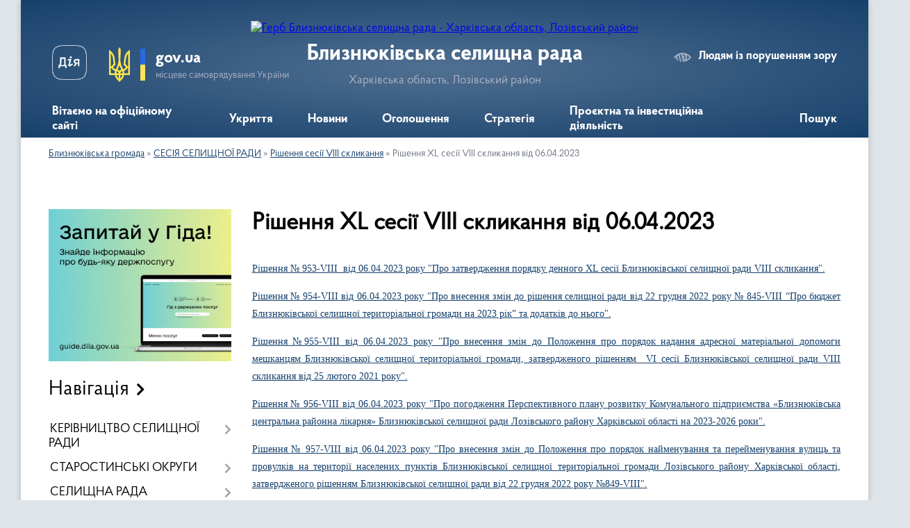

--- FILE ---
content_type: text/html; charset=UTF-8
request_url: https://bliznjuki-selrada.gov.ua/rishennya-hl-sesiya-viii-sklikannya-vid-06042023-13-55-57-10-05-2023/
body_size: 28787
content:
<!DOCTYPE html>
<html lang="uk">
<head>
	<!--[if IE]><meta http-equiv="X-UA-Compatible" content="IE=edge"><![endif]-->
	<meta charset="utf-8">
	<meta name="viewport" content="width=device-width, initial-scale=1">
	<!--[if IE]><script>
		document.createElement('header');
		document.createElement('nav');
		document.createElement('main');
		document.createElement('section');
		document.createElement('article');
		document.createElement('aside');
		document.createElement('footer');
		document.createElement('figure');
		document.createElement('figcaption');
	</script><![endif]-->
	<title>Рішення ХL сесії VІІІ скликання від 06.04.2023 | Близнюківська селищна рада</title>
	<meta name="description" content="Рішення № 953-VІІІ  від 06.04.2023 року &amp;quot;Про затвердження порядку денного ХL сесії Близнюківської селищної ради VІІІ скликання&amp;quot;.  Рішення № 954-VІІІ від 06.04.2023 року &amp;quot;Про внесення змін до рішення селищної">
	<meta name="keywords" content="Рішення, ХL, сесії, VІІІ, скликання, від, 06.04.2023, |, Близнюківська, селищна, рада">

	
		<meta property="og:image" content="https://rada.info/upload/users_files/04400021/gerb/Дизайн_без_назви_4_-removebg-preview.png">
					
		<link rel="apple-touch-icon" sizes="57x57" href="https://gromada.org.ua/apple-icon-57x57.png">
	<link rel="apple-touch-icon" sizes="60x60" href="https://gromada.org.ua/apple-icon-60x60.png">
	<link rel="apple-touch-icon" sizes="72x72" href="https://gromada.org.ua/apple-icon-72x72.png">
	<link rel="apple-touch-icon" sizes="76x76" href="https://gromada.org.ua/apple-icon-76x76.png">
	<link rel="apple-touch-icon" sizes="114x114" href="https://gromada.org.ua/apple-icon-114x114.png">
	<link rel="apple-touch-icon" sizes="120x120" href="https://gromada.org.ua/apple-icon-120x120.png">
	<link rel="apple-touch-icon" sizes="144x144" href="https://gromada.org.ua/apple-icon-144x144.png">
	<link rel="apple-touch-icon" sizes="152x152" href="https://gromada.org.ua/apple-icon-152x152.png">
	<link rel="apple-touch-icon" sizes="180x180" href="https://gromada.org.ua/apple-icon-180x180.png">
	<link rel="icon" type="image/png" sizes="192x192"  href="https://gromada.org.ua/android-icon-192x192.png">
	<link rel="icon" type="image/png" sizes="32x32" href="https://gromada.org.ua/favicon-32x32.png">
	<link rel="icon" type="image/png" sizes="96x96" href="https://gromada.org.ua/favicon-96x96.png">
	<link rel="icon" type="image/png" sizes="16x16" href="https://gromada.org.ua/favicon-16x16.png">
	<link rel="manifest" href="https://gromada.org.ua/manifest.json">
	<meta name="msapplication-TileColor" content="#ffffff">
	<meta name="msapplication-TileImage" content="https://gromada.org.ua/ms-icon-144x144.png">
	<meta name="theme-color" content="#ffffff">
	
	<!-- Google tag (gtag.js) -->
 <script async src="https://www.googletagmanager.com/gtag/js?id=G-2ZS88220W3">
</script>
 <script>
   window.dataLayer = window.dataLayer || [];   function gtag(){dataLayer.push(arguments);}   gtag('js', new Date());    gtag('config', 'G-2ZS88220W3'); </script>

		<meta name="robots" content="">
	
    <link rel="preload" href="https://cdnjs.cloudflare.com/ajax/libs/font-awesome/5.9.0/css/all.min.css" as="style">
	<link rel="stylesheet" href="https://cdnjs.cloudflare.com/ajax/libs/font-awesome/5.9.0/css/all.min.css" integrity="sha512-q3eWabyZPc1XTCmF+8/LuE1ozpg5xxn7iO89yfSOd5/oKvyqLngoNGsx8jq92Y8eXJ/IRxQbEC+FGSYxtk2oiw==" crossorigin="anonymous" referrerpolicy="no-referrer" />

    <link rel="preload" href="//gromada.org.ua/themes/km2/css/styles_vip.css?v=3.34" as="style">
	<link rel="stylesheet" href="//gromada.org.ua/themes/km2/css/styles_vip.css?v=3.34">
	<link rel="stylesheet" href="//gromada.org.ua/themes/km2/css/104106/theme_vip.css?v=1768822585">
	
		<!--[if lt IE 9]>
	<script src="https://oss.maxcdn.com/html5shiv/3.7.2/html5shiv.min.js"></script>
	<script src="https://oss.maxcdn.com/respond/1.4.2/respond.min.js"></script>
	<![endif]-->
	<!--[if gte IE 9]>
	<style type="text/css">
		.gradient { filter: none; }
	</style>
	<![endif]-->

</head>
<body class="">

	<a href="#top_menu" class="skip-link link" aria-label="Перейти до головного меню (Alt+1)" accesskey="1">Перейти до головного меню (Alt+1)</a>
	<a href="#left_menu" class="skip-link link" aria-label="Перейти до бічного меню (Alt+2)" accesskey="2">Перейти до бічного меню (Alt+2)</a>
    <a href="#main_content" class="skip-link link" aria-label="Перейти до головного вмісту (Alt+3)" accesskey="3">Перейти до текстового вмісту (Alt+3)</a>




	
	<div class="wrap">
		
		<header>
			<div class="header_wrap">
				<div class="logo">
					<a href="https://bliznjuki-selrada.gov.ua/" id="logo" class="form_2">
						<img src="https://rada.info/upload/users_files/04400021/gerb/Дизайн_без_назви_4_-removebg-preview.png" alt="Герб Близнюківська селищна рада - Харківська область, Лозівський район">
					</a>
				</div>
				<div class="title">
					<div class="slogan_1">Близнюківська селищна рада</div>
					<div class="slogan_2">Харківська область, Лозівський район</div>
				</div>
				<div class="gov_ua_block">
					<a class="diia" href="https://diia.gov.ua/" target="_blank" rel="nofollow" title="Державні послуги онлайн"><img src="//gromada.org.ua/themes/km2/img/diia.png" alt="Логотип Diia"></a>
					<img src="//gromada.org.ua/themes/km2/img/gerb.svg" class="gerb" alt="Герб України">
					<span class="devider"></span>
					<div class="title">
						<b>gov.ua</b>
						<span>місцеве самоврядування України</span>
					</div>
				</div>
								<div class="alt_link">
					<a href="#" rel="nofollow" title="Режим високої контастності" onclick="return set_special('ab9a63911c3186298aabfe10867200b99d424cec');">Людям із порушенням зору</a>
				</div>
								
				<section class="top_nav">
					<nav class="main_menu" id="top_menu">
						<ul>
														<li class=" has-sub">
								<a href="https://bliznjuki-selrada.gov.ua/main/"><span>Вітаємо на офіційному сайті</span></a>
																<button onclick="return show_next_level(this);" aria-label="Показати підменю"></button>
																								<ul>
																		<li>
										<a href="https://bliznjuki-selrada.gov.ua/feedback/">Контакти</a>
																													</li>
																										</ul>
															</li>
														<li class="">
								<a href="https://bliznjuki-selrada.gov.ua/ukrittya-11-20-43-25-09-2024/"><span>Укриття</span></a>
																							</li>
														<li class=" has-sub">
								<a href="https://bliznjuki-selrada.gov.ua/news/"><span>Новини</span></a>
																<button onclick="return show_next_level(this);" aria-label="Показати підменю"></button>
																								<ul>
																		<li>
										<a href="https://bliznjuki-selrada.gov.ua/novini-pro-granti-i-mozhlivosti-dlya-meshkanciv-gromadi-i-biznesu-05-59-06-15-08-2024/">Новини про гранти і можливості для мешканців громади і бізнесу</a>
																													</li>
																										</ul>
															</li>
														<li class="">
								<a href="https://bliznjuki-selrada.gov.ua/ogoloshennya-16-49-26-29-02-2016/"><span>Оголошення</span></a>
																							</li>
														<li class=" has-sub">
								<a href="https://bliznjuki-selrada.gov.ua/strategiya-rozvitku-gromadi-16-56-27-17-01-2021/"><span>Стратегія</span></a>
																<button onclick="return show_next_level(this);" aria-label="Показати підменю"></button>
																								<ul>
																		<li class="has-sub">
										<a href="https://bliznjuki-selrada.gov.ua/koncepciya-integrovanogo-rozvitku-gromadi-09-47-26-04-08-2025/">Концепція інтегрованого розвитку громади</a>
																				<button onclick="return show_next_level(this);" aria-label="Показати підменю"></button>
																														<ul>
																						<li>
												<a href="https://bliznjuki-selrada.gov.ua/robocha-grupa-09-59-35-04-08-2025/">Робоча група</a>
											</li>
																						<li>
												<a href="https://bliznjuki-selrada.gov.ua/strategichni-sesii-11-25-37-06-12-2025/">Стратегічні сесії</a>
											</li>
																																</ul>
																			</li>
																		<li>
										<a href="https://bliznjuki-selrada.gov.ua/derzhavna-strategiya-regionalnogo-rozvitku-na-20212027-roki-13-50-38-20-06-2025/">Державна стратегія регіонального розвитку на 2021-2027 роки</a>
																													</li>
																										</ul>
															</li>
														<li class=" has-sub">
								<a href="https://bliznjuki-selrada.gov.ua/proekti-09-58-43-11-12-2023/"><span>Проєктна та інвестиційна діяльність</span></a>
																<button onclick="return show_next_level(this);" aria-label="Показати підменю"></button>
																								<ul>
																		<li class="has-sub">
										<a href="https://bliznjuki-selrada.gov.ua/informaciya-dlya-investoriv-21-11-44-18-01-2025/">Інвестиції та розвиток</a>
																				<button onclick="return show_next_level(this);" aria-label="Показати підменю"></button>
																														<ul>
																						<li>
												<a href="https://bliznjuki-selrada.gov.ua/evrointegraciya-10-20-28-03-04-2025/">Євроінтеграція</a>
											</li>
																						<li>
												<a href="https://bliznjuki-selrada.gov.ua/for-foreign-visitors-11-26-00-10-01-2025/">For foreign visitors</a>
											</li>
																						<li>
												<a href="https://bliznjuki-selrada.gov.ua/mizhnarodna-diyalnist-19-22-07-10-06-2025/">Міжнародна діяльність</a>
											</li>
																																</ul>
																			</li>
																		<li class="has-sub">
										<a href="https://bliznjuki-selrada.gov.ua/proektnij-ofis-gromadi-11-53-24-05-11-2025/">Проектний офіс громади</a>
																				<button onclick="return show_next_level(this);" aria-label="Показати підменю"></button>
																														<ul>
																						<li>
												<a href="https://bliznjuki-selrada.gov.ua/viddil-ekonomichnogo-rozvitku-investicijnoi-diyalnosti-ta-proektnogo-menedzhmentu-12-06-58-05-11-2025/">Відділ економічного розвитку, інвестиційної діяльності та проєктного менеджменту</a>
											</li>
																						<li>
												<a href="https://bliznjuki-selrada.gov.ua/upravlinnya-publichnimi-investiciyami-upi-12-51-50-05-11-2025/">Управління публічними інвестиціями (УПІ)</a>
											</li>
																						<li>
												<a href="https://bliznjuki-selrada.gov.ua/proektnij-ofis-aktivnist-11-56-29-06-11-2025/">Проектний офіс активність</a>
											</li>
																																</ul>
																			</li>
																		<li class="has-sub">
										<a href="https://bliznjuki-selrada.gov.ua/proekti-v-rusi-11-00-23-17-09-2024/">Участь в грантах</a>
																				<button onclick="return show_next_level(this);" aria-label="Показати підменю"></button>
																														<ul>
																						<li>
												<a href="https://bliznjuki-selrada.gov.ua/simejna-molochna-ferma-01-25-41-20-09-2024/">Сімейна молочна ферма</a>
											</li>
																																</ul>
																			</li>
																		<li class="has-sub">
										<a href="https://bliznjuki-selrada.gov.ua/proekti-18-20-43-25-06-2024/">Проєкти</a>
																				<button onclick="return show_next_level(this);" aria-label="Показати підменю"></button>
																														<ul>
																						<li>
												<a href="https://bliznjuki-selrada.gov.ua/dream-01-12-03-13-01-2024/">DREAM</a>
											</li>
																						<li>
												<a href="https://bliznjuki-selrada.gov.ua/proekti-v-roboti-10-06-07-11-12-2023/">Проєкти, що тривають</a>
											</li>
																						<li>
												<a href="https://bliznjuki-selrada.gov.ua/realizovani-proekti-10-04-58-11-12-2023/">Реалізовані проєкти</a>
											</li>
																						<li>
												<a href="https://bliznjuki-selrada.gov.ua/grantovi-proekti-17-59-58-25-06-2024/">Грантові проєкти</a>
											</li>
																						<li>
												<a href="https://bliznjuki-selrada.gov.ua/potrebujut-finansuvannya-01-26-44-20-09-2024/">Проектні ідеї, концепції</a>
											</li>
																																</ul>
																			</li>
																		<li class="has-sub">
										<a href="https://bliznjuki-selrada.gov.ua/dajdzhest-grantiv-ta-biznesmozhlivostej-dlya-pidpriemciv-18-49-43-24-01-2024/">Можливості для розвитку громади</a>
																				<button onclick="return show_next_level(this);" aria-label="Показати підменю"></button>
																														<ul>
																						<li>
												<a href="https://bliznjuki-selrada.gov.ua/derzhavna-pidtrimka-14-07-47-07-02-2025/">Державна підтримка</a>
											</li>
																						<li>
												<a href="https://bliznjuki-selrada.gov.ua/diyabiznes-02-29-58-15-08-2024/">Дія.Бізнес</a>
											</li>
																						<li>
												<a href="https://bliznjuki-selrada.gov.ua/vpo-04-08-24-15-08-2024/">ВПО</a>
											</li>
																						<li>
												<a href="https://bliznjuki-selrada.gov.ua/zhinki-14-49-03-08-07-2024/">Жінки</a>
											</li>
																						<li>
												<a href="https://bliznjuki-selrada.gov.ua/veterani-12-49-33-27-08-2024/">Ветерани</a>
											</li>
																						<li>
												<a href="https://bliznjuki-selrada.gov.ua/agrosektor-18-52-15-24-01-2024/">Агросектор</a>
											</li>
																						<li>
												<a href="https://bliznjuki-selrada.gov.ua/pidtrimka-mmsp-18-54-54-24-01-2024/">Підтримка малого і середнього бізнесу</a>
											</li>
																						<li>
												<a href="https://bliznjuki-selrada.gov.ua/molod-15-27-00-24-06-2024/">Молодь, студенти</a>
											</li>
																						<li>
												<a href="https://bliznjuki-selrada.gov.ua/tvorchi-05-48-10-15-08-2024/">Творчі</a>
											</li>
																						<li>
												<a href="https://bliznjuki-selrada.gov.ua/navchannya-18-52-30-24-01-2024/">Навчання</a>
											</li>
																						<li>
												<a href="https://bliznjuki-selrada.gov.ua/osvita-11-13-54-19-09-2024/">Освіта</a>
											</li>
																						<li>
												<a href="https://bliznjuki-selrada.gov.ua/baza-znan-14-17-04-24-08-2024/">МЕР</a>
											</li>
																																</ul>
																			</li>
																										</ul>
															</li>
																				</ul>
					</nav>
					&nbsp;
					<button class="menu-button" id="open-button"><i class="fas fa-bars"></i> Меню сайту</button>
					<a href="https://bliznjuki-selrada.gov.ua/search/" rel="nofollow" class="search_button">Пошук</a>
				</section>
				
			</div>
		</header>
				
		<section class="bread_crumbs">
		<div xmlns:v="http://rdf.data-vocabulary.org/#"><a href="/">Близнюківська громада</a> &raquo; <a href="/sesiya-selyshchnoyi-rady-11-39-58-30-03-2020/">СЕСІЯ СЕЛИЩНОЇ РАДИ</a> &raquo; <a href="/rishennya-sesii-viii-sklikannya-15-07-55-17-12-2020/">Рішення сесії VIII скликання</a> &raquo; <span aria-current="page">Рішення ХL сесії VІІІ скликання від 06.04.2023</span> </div>
	</section>
	
	<section class="center_block">
		<div class="row">
			<div class="grid-25 fr">
				<aside>
				
										<div class="diia_guide">
						<a href="https://guide.diia.gov.ua/" rel="nofollow" target="_blank" title="Гід державних послуг"><img src="https://gromada.org.ua/upload/diia_guide.jpg" alt="Банер - гід державних послуг"></a>
					</div>
									
										<div class="sidebar_title">Навігація</div>
										
					<nav class="sidebar_menu" id="left_menu">
						<ul>
														<li class=" has-sub">
								<a href="https://bliznjuki-selrada.gov.ua/kerivnictvo-selischnoi-radi-16-16-44-08-02-2016/"><span>КЕРІВНИЦТВО СЕЛИЩНОЇ РАДИ</span></a>
																<button onclick="return show_next_level(this);" aria-label="Показати підменю"></button>
																								<ul>
																		<li class=" has-sub">
										<a href="https://bliznjuki-selrada.gov.ua/golova-selischnoi-radi-16-17-42-08-02-2016/"><span>Близнюківський селищний голова</span></a>
																				<button onclick="return show_next_level(this);" aria-label="Показати підменю"></button>
																														<ul>
																						<li><a href="https://bliznjuki-selrada.gov.ua/zvit-blyznyukivskoho-selyshchnoho-holovy-korolya-hs-pro-robotu-blyznyukivskoyi-selyshchnoyi-rady-1560235625/"><span>Звіт Близнюківського селищного голови Короля Г.С. про роботу Близнюківської селищної ради</span></a></li>
																																</ul>
																			</li>
																		<li class="">
										<a href="https://bliznjuki-selrada.gov.ua/zastupnik-golovi-selischnoi-radi-16-18-45-08-02-2016/"><span>Секретар селищної ради</span></a>
																													</li>
																		<li class="">
										<a href="https://bliznjuki-selrada.gov.ua/pershij-zastupnik-bliznjukivskogo-selischnogo-golovi-16-03-34-09-01-2025/"><span>Перший заступник селищного голови</span></a>
																													</li>
																		<li class="">
										<a href="https://bliznjuki-selrada.gov.ua/zastupnik-selischnogo-golovi-z-pitan-diyalnosti-vikonavchih-organiv-radi-10-38-00-02-02-2022/"><span>Заступник селищного голови з питань діяльності виконавчих органів ради</span></a>
																													</li>
																		<li class="">
										<a href="https://bliznjuki-selrada.gov.ua/zastupnik-selischnogo-golovi-z-pitan-diyalnosti-vikonavchih-organiv-radi-08-50-51-10-02-2021/"><span>Заступник селищного голови з питань діяльності виконавчих органів ради</span></a>
																													</li>
																		<li class="">
										<a href="https://bliznjuki-selrada.gov.ua/kerujuchij-spravami-sekretar-vikonavchogo-komitetu-selischnoi-radi-11-20-32-10-02-2021/"><span>Керуючий справами (секретар) виконавчого комітету селищної ради</span></a>
																													</li>
																		<li class=" has-sub">
										<a href="https://bliznjuki-selrada.gov.ua/na-vikonannya-zakonu-ukraini-pro-zasadi-zapobigannya-i-protidii-korupcii-19-24-16-07-04-2016/"><span>На виконання Закону України "Про запобігання корупції"</span></a>
																				<button onclick="return show_next_level(this);" aria-label="Показати підменю"></button>
																														<ul>
																						<li><a href="https://bliznjuki-selrada.gov.ua/na-vykonannya-zakonu-ukrayiny-pro-zapobihannya-i-protydiyi-korupciyi-15-05-49-05-05-2020/"><span>На виконання Закону України "Про запобігання і протидії корупції"</span></a></li>
																																</ul>
																			</li>
																										</ul>
															</li>
														<li class=" has-sub">
								<a href="https://bliznjuki-selrada.gov.ua/starostinski-okrugi-18-42-01-26-09-2021/"><span>СТАРОСТИНСЬКІ ОКРУГИ</span></a>
																<button onclick="return show_next_level(this);" aria-label="Показати підменю"></button>
																								<ul>
																		<li class=" has-sub">
										<a href="https://bliznjuki-selrada.gov.ua/alisivskij-starostinskij-okrug-11-08-00-04-02-2022/"><span>Алісівський старостинський округ</span></a>
																				<button onclick="return show_next_level(this);" aria-label="Показати підменю"></button>
																														<ul>
																						<li><a href="https://bliznjuki-selrada.gov.ua/biografichna-dovidka-11-15-11-04-02-2022/"><span>Староста Алісівського старстинського округу</span></a></li>
																																</ul>
																			</li>
																		<li class=" has-sub">
										<a href="https://bliznjuki-selrada.gov.ua/berestivskij-starostinskij-okrug-11-22-05-04-02-2022/"><span>Берестівський старостинський округ</span></a>
																				<button onclick="return show_next_level(this);" aria-label="Показати підменю"></button>
																														<ul>
																						<li><a href="https://bliznjuki-selrada.gov.ua/starosta-berestivskogo-starstinskogo-okrugu-15-46-51-06-01-2025/"><span>Староста Берестівського старстинського округу</span></a></li>
																																</ul>
																			</li>
																		<li class=" has-sub">
										<a href="https://bliznjuki-selrada.gov.ua/burbulativskij-starostinskij-okrug-11-37-37-04-02-2022/"><span>Бурбулатівський старостинський округ</span></a>
																				<button onclick="return show_next_level(this);" aria-label="Показати підменю"></button>
																														<ul>
																						<li><a href="https://bliznjuki-selrada.gov.ua/starosta-burbulativskogo-starostinskogo-okrugu-11-40-07-04-02-2022/"><span>Староста Бурбулатівського старостинського округу</span></a></li>
																																</ul>
																			</li>
																		<li class=" has-sub">
										<a href="https://bliznjuki-selrada.gov.ua/verhnosamarskij-starostinskij-okrug-11-48-54-04-02-2022/"><span>Верхньосамарський старостинський округ</span></a>
																				<button onclick="return show_next_level(this);" aria-label="Показати підменю"></button>
																														<ul>
																						<li><a href="https://bliznjuki-selrada.gov.ua/starosta-verhnosamarskogo-starostinskogo-okrugu-11-52-15-04-02-2022/"><span>Староста Верхньосамарського старостинського округу</span></a></li>
																																</ul>
																			</li>
																		<li class=" has-sub">
										<a href="https://bliznjuki-selrada.gov.ua/dobrovilskij-starostinskij-okrug-11-56-13-04-02-2022/"><span>Добровільський старостинський округ</span></a>
																				<button onclick="return show_next_level(this);" aria-label="Показати підменю"></button>
																														<ul>
																						<li><a href="https://bliznjuki-selrada.gov.ua/starosta-dobrovilskogo-starostinskogo-okrugu-11-58-24-04-02-2022/"><span>Староста Добровільського старостинського округу</span></a></li>
																																</ul>
																			</li>
																		<li class=" has-sub">
										<a href="https://bliznjuki-selrada.gov.ua/kvitnevij-starostinskij-okrug-13-26-28-04-02-2022/"><span>Квітневий старостинський округ</span></a>
																				<button onclick="return show_next_level(this);" aria-label="Показати підменю"></button>
																														<ul>
																						<li><a href="https://bliznjuki-selrada.gov.ua/starosta-kvitnevogo-starostinskogo-okrugu-13-28-41-04-02-2022/"><span>Староста Квітневого старостинського округу</span></a></li>
																																</ul>
																			</li>
																		<li class=" has-sub">
										<a href="https://bliznjuki-selrada.gov.ua/krishtopivskij-starostinskij-okrug-13-31-44-04-02-2022/"><span>Криштопівський старостинський округ</span></a>
																				<button onclick="return show_next_level(this);" aria-label="Показати підменю"></button>
																														<ul>
																						<li><a href="https://bliznjuki-selrada.gov.ua/starosta-krishtopivskogo-starostinskogo-okrugu-13-33-37-04-02-2022/"><span>Староста Криштопівського старостинського округу</span></a></li>
																																</ul>
																			</li>
																		<li class=" has-sub">
										<a href="https://bliznjuki-selrada.gov.ua/lukashivskij-starostinskij-okrug-21-12-34-16-09-2024/"><span>Лукашівський старостинський округ</span></a>
																				<button onclick="return show_next_level(this);" aria-label="Показати підменю"></button>
																														<ul>
																						<li><a href="https://bliznjuki-selrada.gov.ua/starosta-lukashivskogo-starstinskogo-okrugu-15-47-33-06-01-2025/"><span>Староста Лукашівського старстинського округу</span></a></li>
																																</ul>
																			</li>
																		<li class=" has-sub">
										<a href="https://bliznjuki-selrada.gov.ua/novonadezhdinskij-starostinskij-okrug-14-50-47-04-02-2022/"><span>Новонадеждинський старостинський округ</span></a>
																				<button onclick="return show_next_level(this);" aria-label="Показати підменю"></button>
																														<ul>
																						<li><a href="https://bliznjuki-selrada.gov.ua/starosta-novonadezhdinskogo-starostinskogo-okrugu-14-54-04-04-02-2022/"><span>Староста Новонадеждинського старостинського округу</span></a></li>
																																</ul>
																			</li>
																		<li class=" has-sub">
										<a href="https://bliznjuki-selrada.gov.ua/oleksiivskij-starostinskij-okrug-15-01-11-04-02-2022/"><span>Олексіївський старостинський округ</span></a>
																				<button onclick="return show_next_level(this);" aria-label="Показати підменю"></button>
																														<ul>
																						<li><a href="https://bliznjuki-selrada.gov.ua/starosta-oleksiivskogo-starostinskogo-okrugu-15-05-32-04-02-2022/"><span>Староста Олексіївського старостинського округу</span></a></li>
																																</ul>
																			</li>
																		<li class=" has-sub">
										<a href="https://bliznjuki-selrada.gov.ua/ostrivschinskij-starostinskij-okrug-15-09-48-04-02-2022/"><span>Острівщинський старостинський округ</span></a>
																				<button onclick="return show_next_level(this);" aria-label="Показати підменю"></button>
																														<ul>
																						<li><a href="https://bliznjuki-selrada.gov.ua/starosta-ostrivschinskogo-starostinskogo-okrugu-15-11-57-04-02-2022/"><span>Староста Острівщинського старостинського округу</span></a></li>
																																</ul>
																			</li>
																		<li class=" has-sub">
										<a href="https://bliznjuki-selrada.gov.ua/samijlivskij-starostinskij-okrug-15-17-38-04-02-2022/"><span>Самійлівський старостинський округ</span></a>
																				<button onclick="return show_next_level(this);" aria-label="Показати підменю"></button>
																														<ul>
																						<li><a href="https://bliznjuki-selrada.gov.ua/starosta-samijlivskogo-starostinskogo-okrugu-15-19-54-04-02-2022/"><span>Староста Самійлівського старостинського округу</span></a></li>
																																</ul>
																			</li>
																		<li class=" has-sub">
										<a href="https://bliznjuki-selrada.gov.ua/sofiivskij-starostinskij-okrug-15-28-12-04-02-2022/"><span>Софіївський старостинський округ</span></a>
																				<button onclick="return show_next_level(this);" aria-label="Показати підменю"></button>
																														<ul>
																						<li><a href="https://bliznjuki-selrada.gov.ua/starosta-sofiivskogo-starostinskogo-okrugu-15-31-14-04-02-2022/"><span>Староста Софіївського старостинського округу</span></a></li>
																																</ul>
																			</li>
																		<li class=" has-sub">
										<a href="https://bliznjuki-selrada.gov.ua/uplatnivskij-starostinskij-okrug-15-35-14-04-02-2022/"><span>Уплатнівський старостинський округ</span></a>
																				<button onclick="return show_next_level(this);" aria-label="Показати підменю"></button>
																														<ul>
																						<li><a href="https://bliznjuki-selrada.gov.ua/starosta-uplatnivskogo-starostinskogo-okrugu-15-37-25-04-02-2022/"><span>Староста Уплатнівського старостинського округу</span></a></li>
																																</ul>
																			</li>
																										</ul>
															</li>
														<li class=" has-sub">
								<a href="https://bliznjuki-selrada.gov.ua/selyshchna-rada-10-47-18-05-03-2020/"><span>СЕЛИЩНА РАДА</span></a>
																<button onclick="return show_next_level(this);" aria-label="Показати підменю"></button>
																								<ul>
																		<li class="">
										<a href="https://bliznjuki-selrada.gov.ua/rehlament-blyznyukivskoyi-selyshchnoyi-rady-vii-sklykannya-10-52-07-05-03-2020/"><span>Регламент Близнюківської селищної ради</span></a>
																													</li>
																		<li class="">
										<a href="https://bliznjuki-selrada.gov.ua/pravyla-vnutrishnoho-trudovoho-rozporyadku-dlya-pracivnykiv-blyznyukivskoyi-selyshchnoyi-rady-15-33-04-11-03-2020/"><span>Правила внутрішнього трудового розпорядку для працівників Близнюківської селищної ради</span></a>
																													</li>
																		<li class="">
										<a href="https://bliznjuki-selrada.gov.ua/hrafik-osobystoho-pryyomu-hromadyan-11-19-35-12-03-2020/"><span>Графік особистого прийому громадян</span></a>
																													</li>
																		<li class="">
										<a href="https://bliznjuki-selrada.gov.ua/plan-roboti-bliznjukivskoi-selischnoi-radi-20-56-27-06-06-2021/"><span>ПЛАН роботи Близнюківської селищної ради</span></a>
																													</li>
																										</ul>
															</li>
														<li class=" has-sub">
								<a href="https://bliznjuki-selrada.gov.ua/rozporyadzhennya-blyznyukivskoho-selyshchnoho-holovy-z-osnovnoyi-diyalnosti-12-20-15-22-05-2020/"><span>РОЗПОРЯДЖЕННЯ СЕЛИЩНОГО ГОЛОВИ</span></a>
																<button onclick="return show_next_level(this);" aria-label="Показати підменю"></button>
																								<ul>
																		<li class="">
										<a href="https://bliznjuki-selrada.gov.ua/rozporyadzhennya-golovi-z-osnovnoi-diyalnosti-za-2026-rik-13-19-58-12-12-2025/"><span>Розпорядження голови з основної діяльності за 2026 рік</span></a>
																													</li>
																		<li class="">
										<a href="https://bliznjuki-selrada.gov.ua/rozporyadzhennya-golovi-z-osnovnoi-diyalnosti-za-2025-rik-23-05-06-01-01-2025/"><span>Розпорядження голови з основної діяльності за 2025 рік</span></a>
																													</li>
																		<li class="">
										<a href="https://bliznjuki-selrada.gov.ua/rozporyadzhennya-golovi-z-osnovnoi-diyalnosti-za-2024-rik-16-46-02-27-02-2024/"><span>Розпорядження голови з основної діяльності за 2024 рік</span></a>
																													</li>
																		<li class="">
										<a href="https://bliznjuki-selrada.gov.ua/rozporyadzhennya-golovi-z-osnovnoi-diyalnosti-za-2023-rik-13-32-05-27-02-2024/"><span>Розпорядження голови з основної діяльності за 2023 рік</span></a>
																													</li>
																		<li class="">
										<a href="https://bliznjuki-selrada.gov.ua/rozporyadzhennya-golovi-z-osnovnoi-diyalnosti-za-2022-rik-20-25-52-21-02-2024/"><span>Розпорядження голови з основної діяльності за 2022 рік</span></a>
																													</li>
																		<li class="">
										<a href="https://bliznjuki-selrada.gov.ua/rozporyadzhennya-golovi-z-osnovnoi-diyalnosti-za-2021-rik-20-24-17-21-02-2024/"><span>Розпорядження голови з основної діяльності за 2021 рік</span></a>
																													</li>
																		<li class="">
										<a href="https://bliznjuki-selrada.gov.ua/rozporyadzhennya-golovi-z-osnovnoi-diyalnosti-za-2020-rik-20-22-39-21-02-2024/"><span>Розпорядження голови з основної діяльності за 2020 рік</span></a>
																													</li>
																										</ul>
															</li>
														<li class=" has-sub">
								<a href="https://bliznjuki-selrada.gov.ua/struktura-bliznjukivskoi-selischnoi-radi-16-11-51-19-02-2021/"><span>СТРУКТУРА СЕЛИЩНОЇ РАДИ</span></a>
																<button onclick="return show_next_level(this);" aria-label="Показати підменю"></button>
																								<ul>
																		<li class=" has-sub">
										<a href="https://bliznjuki-selrada.gov.ua/aparat-15-06-28-16-06-2021/"><span>Апарат</span></a>
																				<button onclick="return show_next_level(this);" aria-label="Показати підменю"></button>
																														<ul>
																						<li><a href="https://bliznjuki-selrada.gov.ua/viddil-centr-nadannya-administrativnih-poslug-11-21-11-03-03-2025/"><span>Відділ "Центр надання адміністративних послуг"</span></a></li>
																						<li><a href="https://bliznjuki-selrada.gov.ua/centralizovana-buhgalteriya-15-22-15-16-06-2021/"><span>Централізована бухгалтерія</span></a></li>
																						<li><a href="https://bliznjuki-selrada.gov.ua/viddil-z-pitan-socialnogo-zahistu-naselennya-16-01-56-16-06-2021/"><span>Відділ з питань соціального захисту населення</span></a></li>
																						<li><a href="https://bliznjuki-selrada.gov.ua/viddil-ekonomichnogo-rozvitku-investicijnoi-diyalnosti-ta-proektnogo-menedzhmentu-16-24-28-27-02-2024/"><span>Відділ економічного розвитку, інвестиційної діяльності та проєктного менеджменту</span></a></li>
																						<li><a href="https://bliznjuki-selrada.gov.ua/juridichnij-viddil-16-24-55-27-02-2024/"><span>Юридичний відділ</span></a></li>
																						<li><a href="https://bliznjuki-selrada.gov.ua/viddil-z-pitan-informacijnokomp’juternogo-zabezpechennya-ta-komunikacij-z-gromadskistju-13-44-17-28-02-2024/"><span>Відділ з питань інформаційно-комп’ютерного забезпечення та комунікацій з громадськістю</span></a></li>
																						<li><a href="https://bliznjuki-selrada.gov.ua/viddil-z-pitan-zemelnih-resursiv-ohoroni-zemel-ta-navkolishnogo-seredovischa-08-46-13-02-05-2025/"><span>Відділ з питань земельних ресурсів, охорони земель та навколишнього середовища</span></a></li>
																																</ul>
																			</li>
																		<li class="">
										<a href="https://bliznjuki-selrada.gov.ua/viddil-osviti-kulturi-molodi-ta-sportu-20-37-30-06-06-2021/"><span>Відділ освіти, культури, молоді та спорту</span></a>
																													</li>
																		<li class=" has-sub">
										<a href="https://bliznjuki-selrada.gov.ua/viddil-finansiv-16-16-16-19-02-2021/"><span>Відділ фінансів</span></a>
																				<button onclick="return show_next_level(this);" aria-label="Показати підменю"></button>
																														<ul>
																						<li><a href="https://bliznjuki-selrada.gov.ua/polozhennya-pro-viddil-16-18-47-19-02-2021/"><span>Положення про відділ</span></a></li>
																						<li><a href="https://bliznjuki-selrada.gov.ua/struktura-ta-kontakti-16-23-21-19-02-2021/"><span>Структура та контакти</span></a></li>
																						<li><a href="https://bliznjuki-selrada.gov.ua/bjudzhetnij-zapit-16-06-27-22-02-2024/"><span>Бюджетний запит</span></a></li>
																						<li><a href="https://bliznjuki-selrada.gov.ua/pasporti-bjudzhetnih-program-16-08-18-22-02-2024/"><span>Паспорти бюджетних програм</span></a></li>
																						<li><a href="https://bliznjuki-selrada.gov.ua/zviti-pro-vikonannya-pasportiv-16-11-56-22-02-2024/"><span>Звіти про виконання паспортів</span></a></li>
																																</ul>
																			</li>
																		<li class="">
										<a href="https://bliznjuki-selrada.gov.ua/viddil-derzhavnoi-reestracii-08-37-12-02-05-2025/"><span>Відділ державної реєстрації</span></a>
																													</li>
																		<li class="">
										<a href="https://bliznjuki-selrada.gov.ua/viddil-budivnictva-arhitekturi-zhitlovokomunalnogo-gospodarstva-ta-civilnogo-zahistu-10-05-46-02-02-2022/"><span>Відділ будівництва, архітектури, житлово-комунального господарства та цивільного захисту</span></a>
																													</li>
																		<li class="">
										<a href="https://bliznjuki-selrada.gov.ua/trudovij-arhiv-13-45-05-28-02-2024/"><span>Трудовий архів</span></a>
																													</li>
																		<li class="">
										<a href="https://bliznjuki-selrada.gov.ua/sluzhba-u-spravah-ditej-15-35-25-16-06-2021/"><span>Служба у справах дітей</span></a>
																													</li>
																										</ul>
															</li>
														<li class=" has-sub">
								<a href="https://bliznjuki-selrada.gov.ua/ochischennya-vladi-14-04-48-15-11-2016/"><span>ОЧИЩЕННЯ ВЛАДИ</span></a>
																<button onclick="return show_next_level(this);" aria-label="Показати підменю"></button>
																								<ul>
																		<li class="">
										<a href="https://bliznjuki-selrada.gov.ua/pro-pochatok-perevirki-osib-yaki-pretendujut-na-zajnyattya-vakantnih-posad-20-02-27-17-03-2021/"><span>НА ВИКОНАННЯ ЗАКОНУ УКРАЇНИ "ПРО ОЧИЩЕННЯ ВЛАДИ"</span></a>
																													</li>
																										</ul>
															</li>
														<li class=" has-sub">
								<a href="https://bliznjuki-selrada.gov.ua/deputatskij-korpus-17-10-49-07-02-2016/"><span>ДЕПУТАТСЬКИЙ КОРПУС</span></a>
																<button onclick="return show_next_level(this);" aria-label="Показати підменю"></button>
																								<ul>
																		<li class="">
										<a href="https://bliznjuki-selrada.gov.ua/deputati-obrani-po-okrugam-19-41-21-21-02-2021/"><span>Депутати, обрані по округах</span></a>
																													</li>
																		<li class="">
										<a href="https://bliznjuki-selrada.gov.ua/dani-deputativ-bliznjukivskoi-selischnoi-radi-20-12-47-21-02-2024/"><span>Дані депутатів Близнюківської селищної ради</span></a>
																													</li>
																		<li class="">
										<a href="https://bliznjuki-selrada.gov.ua/zviti-deputativ-bliznjukivskoi-selischnoi-radi-08-07-07-19-04-2024/"><span>Звіти депутатів Близнюківської селищної ради</span></a>
																													</li>
																										</ul>
															</li>
														<li class=" has-sub">
								<a href="https://bliznjuki-selrada.gov.ua/postijni-komisii-selischnoi-radi-16-15-12-08-02-2016/"><span>ПОСТІЙНІ КОМІСІЇ</span></a>
																<button onclick="return show_next_level(this);" aria-label="Показати підменю"></button>
																								<ul>
																		<li class=" has-sub">
										<a href="https://bliznjuki-selrada.gov.ua/poryadok-dennij-zasidan-postijnih-komisij-13-09-10-05-07-2024/"><span>Порядок денний засідань постійних комісій</span></a>
																				<button onclick="return show_next_level(this);" aria-label="Показати підменю"></button>
																														<ul>
																						<li><a href="https://bliznjuki-selrada.gov.ua/postijna-komisiya-z-gumanitarnih-pitan-11-59-48-05-08-2024/"><span>Постійна комісія з гуманітарних питань</span></a></li>
																						<li><a href="https://bliznjuki-selrada.gov.ua/postijna-komisiya-z-pitan-miscevogo-samovryaduvannya-reglamentu-deputatskoi-etiki-zakonnosti-ta-pravoporyadku-13-10-22-05-07-2024/"><span>Постійна комісія з питань місцевого самоврядування, регламенту, депутатської етики, законності та  правопорядку</span></a></li>
																						<li><a href="https://bliznjuki-selrada.gov.ua/postijna-komisiya-z-pitan-finansiv-bjudzhetu-planuvannya-socialnoekonomichnogo-rozvitku-investicij-ta-mizhnarodnogo-spivrobitnictva-13-11-03-05-07-2024/"><span>Постійна комісія з питань фінансів, бюджету, планування соціально-економічного розвитку, інвестицій та міжнародного  співробітництва</span></a></li>
																						<li><a href="https://bliznjuki-selrada.gov.ua/postijna-komisiya-z-pitan-komunalnoi-vlasnosti-zhitlovo-komunalnogo-gospodarstva-energozberezhennya-ta-transportu-13-11-37-05-07-2024/"><span>Постійна комісія з питань комунальної власності, житлово- комунального господарства, енергозбереження та транспорту</span></a></li>
																						<li><a href="https://bliznjuki-selrada.gov.ua/postijna-komisiya-z-pitan-zemelnih-vidnosin-prirodokoristuvannya-planuvannya-teritorii-budivnictva-arhitekturi-ohoroni-pam’yatok-ta-blagou-13-12-14-05-07-2024/"><span>Постійна комісія з питань земельних відносин,  природокористування, планування території, будівництва, архітектури,  охорони пам’яток та благоустрою</span></a></li>
																																</ul>
																			</li>
																		<li class="">
										<a href="https://bliznjuki-selrada.gov.ua/sklad-postijnih-komisij-bliznjukivskoi-selischnoi-radi-22-04-59-11-04-2021/"><span>Склад постійних комісій Близнюківської селищної ради VIII скликання</span></a>
																													</li>
																		<li class=" has-sub">
										<a href="https://bliznjuki-selrada.gov.ua/protokoli-zasidan-postijnih-komisij-22-08-03-11-04-2021/"><span>Протоколи засідань постійних комісій</span></a>
																				<button onclick="return show_next_level(this);" aria-label="Показати підменю"></button>
																														<ul>
																						<li><a href="https://bliznjuki-selrada.gov.ua/protokoli-postijnoi-komisii-z-pitan-miscevogo-samovryaduvannya-reglamentu-deputatskoi-etiki-zakonnosti-ta-pravoporyadku-20-50-41-21-04-2021/"><span>Протоколи постійної комісії  з питань місцевого самоврядування, регламенту, депутатської етики, законності та правопорядку</span></a></li>
																						<li><a href="https://bliznjuki-selrada.gov.ua/protokoli-postijnoi-komisii-z-pitan-finansiv-bjudzhetu-planuvannya-socialnoekonomichnogo-rozvitku-investicij-ta-mizhnarodnogo-spivrobitnictv-20-51-22-/"><span>Протоколи постійної комісії з питань фінансів, бюджету, планування соціально-економічного розвитку, інвестицій та міжнародного співробітництва</span></a></li>
																						<li><a href="https://bliznjuki-selrada.gov.ua/protokoli-postijnoi-komisii-z-pitan-zemelnih-vidnosin-prirodokoristuvannya-planuvannya-teritorii-budivnictva-arhitekturi-ohoroni-pam’yatok-20-52-08-21/"><span>Протоколи постійної комісії з питань земельних відносин, природокористування, планування території, будівництва, архітектури, охорони пам’яток та благоустрою</span></a></li>
																						<li><a href="https://bliznjuki-selrada.gov.ua/protokoli-postijnoi-komisii-z-pitan-komunalnoi-vlasnosti-zhitlovokomunalnogo-gospodarstva-energozberezhennya-ta-transportu-20-52-56-21-04-2021/"><span>Протоколи постійної комісії з питань  комунальної власності, житлово-комунального господарства, енергозбереження та транспорту</span></a></li>
																						<li><a href="https://bliznjuki-selrada.gov.ua/protokoli-postijnoi-komisii-z-gumanitarnih-pitan-20-53-45-21-04-2021/"><span>Протоколи  постійної комісії з гуманітарних питань</span></a></li>
																																</ul>
																			</li>
																		<li class=" has-sub">
										<a href="https://bliznjuki-selrada.gov.ua/videozapisi-zasidan-postijnih-komisij-17-09-04-12-09-2024/"><span>Відеозаписи засідань постійних комісій</span></a>
																				<button onclick="return show_next_level(this);" aria-label="Показати підменю"></button>
																														<ul>
																						<li><a href="https://bliznjuki-selrada.gov.ua/postijna-komisiya-z-pitan-miscevogo-samovryaduvannya-reglamentu-deputatskoi-etiki-zakonnosti-ta-pravoporyadku-17-10-22-12-09-2024/"><span>Постійна комісія з питань місцевого самоврядування, регламенту, депутатської етики, законності та правопорядку</span></a></li>
																						<li><a href="https://bliznjuki-selrada.gov.ua/postijna-komisiya-z-gumanitarnih-pitan-17-12-23-12-09-2024/"><span>Постійна комісія з гуманітарних питань</span></a></li>
																						<li><a href="https://bliznjuki-selrada.gov.ua/postijna-komisiya-z-pitan-finansiv-bjudzhetu-planuvannya-socialnoekonomichnogo-rozvitku-investicij-ta-mizhnarodnogo-spivrobitnictva-17-14-53-12-09-2024/"><span>Постійна комісія з питань фінансів, бюджету, планування соціально-економічного розвитку, інвестицій та міжнародного співробітництва</span></a></li>
																						<li><a href="https://bliznjuki-selrada.gov.ua/postijna-komisiya-z-pitan-zemelnih-vidnosin-prirodokoristuvannya-planuvannya-teritorii-budivnictva-arhitekturi-ohoroni-pam’yatok-ta-blagou-17-16-21-12-09-2024/"><span>Постійна комісія з питань земельних відносин, природокористування, планування території, будівництва, архітектури, охорони пам’яток та благоустрою</span></a></li>
																						<li><a href="https://bliznjuki-selrada.gov.ua/postijna-komisiya-z-pitan-komunalnoi-vlasnosti-zhitlovokomunalnogo-gospodarstva-energozberezhennya-ta-transportu-17-17-23-12-09-2024/"><span>Постійна комісія з питань  комунальної власності, житлово-комунального господарства, енергозбереження та транспорту</span></a></li>
																																</ul>
																			</li>
																										</ul>
															</li>
														<li class="active has-sub">
								<a href="https://bliznjuki-selrada.gov.ua/sesiya-selyshchnoyi-rady-11-39-58-30-03-2020/"><span>СЕСІЯ СЕЛИЩНОЇ РАДИ</span></a>
																<button onclick="return show_next_level(this);" aria-label="Показати підменю"></button>
																								<ul>
																		<li class=" has-sub">
										<a href="https://bliznjuki-selrada.gov.ua/sesii-vii-sklikannya-13-16-10-17-12-2020/"><span>Матеріали сесії VІІ скликання</span></a>
																				<button onclick="return show_next_level(this);" aria-label="Показати підменю"></button>
																														<ul>
																						<li><a href="https://bliznjuki-selrada.gov.ua/rezultaty-poimennoho-holosuvannya-deputativ-blyznyukivskoyi-selyshchnoyi-rady-14-28-11-30-03-2020/"><span>Результати поіменного голосування  депутатів Близнюківської селищної ради</span></a></li>
																						<li><a href="https://bliznjuki-selrada.gov.ua/protokoly-sesiyi-14-23-46-30-03-2020/"><span>Протоколи сесії</span></a></li>
																																</ul>
																			</li>
																		<li class=" has-sub">
										<a href="https://bliznjuki-selrada.gov.ua/rishennya-sesiyi-11-52-19-30-03-2020/"><span>Рішення сесії VII cкликання</span></a>
																				<button onclick="return show_next_level(this);" aria-label="Показати підменю"></button>
																														<ul>
																						<li><a href="https://bliznjuki-selrada.gov.ua/rishennya-lxxkhii-sesiyi-vii-sklykannya-13-06-29-30-03-2020/"><span>Рішення LXXХІI сесії VІІ скликання</span></a></li>
																						<li><a href="https://bliznjuki-selrada.gov.ua/rishennya-lxxkhiii-sesiyi-vii-sklykannya-14-42-21-30-03-2020/"><span>Рішення LXXХІІI сесії VІІ скликання</span></a></li>
																						<li><a href="https://bliznjuki-selrada.gov.ua/rishennya-lkhkhkhiv-sesiyi-08-27-46-31-03-2020/"><span>Рішення LХХХІV сесії VІІ  скликання</span></a></li>
																						<li><a href="https://bliznjuki-selrada.gov.ua/rishennya-lkhkhkhv-sesiyi-vii-sklykannya-15-43-42-09-04-2020/"><span>Рішення LХХХV сесії VІІ скликання</span></a></li>
																						<li><a href="https://bliznjuki-selrada.gov.ua/rishennya-lkhkhkhvi-sesiyi-vii-sklykannya-08-00-40-21-04-2020/"><span>Рішення LХХХVІ сесії VІІ скликання</span></a></li>
																						<li><a href="https://bliznjuki-selrada.gov.ua/rishennya-lxxkhvii-sesiyi-vii-sklykannya-13-45-11-25-05-2020/"><span>Рішення LXXХVІI сесії VІІ скликання</span></a></li>
																						<li><a href="https://bliznjuki-selrada.gov.ua/rishennya-lkhkhkhviii-sesiyi-vii-sklykannya-10-49-43-11-06-2020/"><span>Рішення LХХХVІІІ сесії VІІ скликання</span></a></li>
																						<li><a href="https://bliznjuki-selrada.gov.ua/rishennya-lxxkhikh-sesiyi-vii-sklykannya-09-18-39-08-07-2020/"><span>Рішення LXXХІХ сесії VІІ скликання</span></a></li>
																						<li><a href="https://bliznjuki-selrada.gov.ua/rishennya-xs-sesiyi-vii-sklykannya-13-22-28-29-07-2020/"><span>Рішення XС сесії VІІ скликання</span></a></li>
																						<li><a href="https://bliznjuki-selrada.gov.ua/rishennya-xsi-sesiyi-vii-sklykannya-08-45-27-19-08-2020/"><span>Рішення XСI сесії VІІ скликання</span></a></li>
																						<li><a href="https://bliznjuki-selrada.gov.ua/rishennya-xsii-sesiyi-vii-sklykannya-11-20-41-04-09-2020/"><span>Рішення XСІI сесії VІІ скликання</span></a></li>
																						<li><a href="https://bliznjuki-selrada.gov.ua/rishennya-xsiii-sesiyi-vii-sklykannya-16-55-46-17-09-2020/"><span>Рішення XСІІI сесії VІІ скликання</span></a></li>
																						<li><a href="https://bliznjuki-selrada.gov.ua/rishennya-xsiv-sesiyi-vii-sklykannya-vid-25092020-08-27-11-06-10-2020/"><span>Рішення XСІV сесії VІІ скликання</span></a></li>
																						<li><a href="https://bliznjuki-selrada.gov.ua/rishennya-xsv-sesiyi-vii-sklykannya-vid-16102020-10-33-34-30-10-2020/"><span>Рішення XСV сесії VІІ скликання</span></a></li>
																						<li><a href="https://bliznjuki-selrada.gov.ua/rishennya-xsvii-sesii-vii-sklikannya-vid-16112020-14-22-37-23-11-2020/"><span>Рішення XСVІІ сесії VІІ скликання</span></a></li>
																						<li><a href="https://bliznjuki-selrada.gov.ua/rishennya-xsvi-sesii-vii-sklikannya-vid-16102020-11-24-13-23-11-2020/"><span>Рішення XСVІ сесії VІІ скликання</span></a></li>
																						<li><a href="https://bliznjuki-selrada.gov.ua/rishennya-xsviii-sesii-vii-sklikannya-vid-01122020-10-44-47-17-12-2020/"><span>Рішення XСVІІІ сесії VІІ скликання</span></a></li>
																																</ul>
																			</li>
																		<li class=" has-sub">
										<a href="https://bliznjuki-selrada.gov.ua/sesii-viii-sklikannya-13-25-15-17-12-2020/"><span>Матеріали сесії VІІІ скликання</span></a>
																				<button onclick="return show_next_level(this);" aria-label="Показати підменю"></button>
																														<ul>
																						<li><a href="https://bliznjuki-selrada.gov.ua/rezultati-poimennogo-golosuvannya-deputativ-bliznjukivskoi-selischnoi-radi-16-11-38-17-12-2020/"><span>Результати поіменного голосування депутатів Близнюківської селищної ради</span></a></li>
																						<li><a href="https://bliznjuki-selrada.gov.ua/protokoli-sesii-16-14-00-17-12-2020/"><span>Протоколи сесії</span></a></li>
																																</ul>
																			</li>
																		<li class="active has-sub">
										<a href="https://bliznjuki-selrada.gov.ua/rishennya-sesii-viii-sklikannya-15-07-55-17-12-2020/"><span>Рішення сесії VIII скликання</span></a>
																				<button onclick="return show_next_level(this);" aria-label="Показати підменю"></button>
																														<ul>
																						<li><a href="https://bliznjuki-selrada.gov.ua/rishennya-i-sesii-viii-sklikannya-vid-01122020-16-25-12-17-12-2020/"><span>Рішення І сесії VІІІ скликання від 08.12.2020</span></a></li>
																						<li><a href="https://bliznjuki-selrada.gov.ua/rishennya-ii-sesii-viii-sklikannya-vid-24122020-08-06-06-31-12-2020/"><span>Рішення ІІ сесії VІІІ скликання від 24.12.2020</span></a></li>
																						<li><a href="https://bliznjuki-selrada.gov.ua/rishennya-iii-sesii-viii-sklikannya-vid-14012021-20-09-43-21-01-2021/"><span>Рішення ІІІ сесії VІІІ скликання від 14.01.2021</span></a></li>
																						<li><a href="https://bliznjuki-selrada.gov.ua/rishennya-iv-sesii-viii-sklikannya-vid-26012021-09-12-55-04-02-2021/"><span>Рішення ІV сесії VІІІ скликання від 26.01.2021</span></a></li>
																						<li><a href="https://bliznjuki-selrada.gov.ua/rishennya-v-sesii-viii-sklikannya-vid-11022021-11-22-49-18-02-2021/"><span>Рішення V сесії VІІІ скликання від 11.02.2021</span></a></li>
																						<li><a href="https://bliznjuki-selrada.gov.ua/rishennya-vi-sesii-viii-sklikannya-vid-25022021-11-48-27-07-03-2021/"><span>Рішення VІ сесії VІІІ скликання від 25.02.2021</span></a></li>
																						<li><a href="https://bliznjuki-selrada.gov.ua/rishennya-vii-sesii-viii-sklikannya-vid-02032021-13-25-20-07-03-2021/"><span>Рішення VІІ сесії VІІІ скликання від 02.03.2021</span></a></li>
																						<li><a href="https://bliznjuki-selrada.gov.ua/rishennya-viii-sesii-viii-sklikannya-vid-19032021-09-15-36-24-03-2021/"><span>Рішення VІІІ сесії VІІІ скликання від 19.03.2021</span></a></li>
																						<li><a href="https://bliznjuki-selrada.gov.ua/rishennya-ix-sesii-viii-sklikannya-vid-01042021-10-31-11-03-04-2021/"><span>Рішення ІX сесії VІІІ скликання від 01.04.2021</span></a></li>
																						<li><a href="https://bliznjuki-selrada.gov.ua/rishennya-x-sesii-viii-sklikannya-vid-08042021-19-02-35-12-04-2021/"><span>Рішення X сесії VІІІ скликання від 08.04.2021</span></a></li>
																						<li><a href="https://bliznjuki-selrada.gov.ua/rishennya-xi-sesii-viii-sklikannya-vid-30042021-16-50-28-05-05-2021/"><span>Рішення XІ сесії VІІІ скликання від 30.04.2021</span></a></li>
																						<li><a href="https://bliznjuki-selrada.gov.ua/rishennya-xii-sesii-viii-sklikannya-vid-27052021-11-36-22-14-08-2023/"><span>Рішення XІI сесії VІІІ скликання від 27.05.2021</span></a></li>
																						<li><a href="https://bliznjuki-selrada.gov.ua/rishennya-xiii-sesii-viii-sklikannya-vid-25062021-08-32-25-01-07-2021/"><span>Рішення XІІІ сесії VІІІ скликання від 25.06.2021</span></a></li>
																						<li><a href="https://bliznjuki-selrada.gov.ua/rishennya-xv-sesii-viii-sklikannya-vid-25062021-20-19-06-12-07-2021/"><span>Рішення XIV сесії VІІІ скликання від 08.07.2021</span></a></li>
																						<li><a href="https://bliznjuki-selrada.gov.ua/rishennya-xv-sesii-viii-sklikannya-vid-14072021-09-19-00-21-07-2021/"><span>Рішення XV сесії VІІІ скликання від 14.07.2021</span></a></li>
																						<li><a href="https://bliznjuki-selrada.gov.ua/rishennya-xvisesii-viii-sklikannya-vid-23072021-11-17-24-30-07-2021/"><span>Рішення XVІ сесії VІІІ скликання від 23.07.2021</span></a></li>
																						<li><a href="https://bliznjuki-selrada.gov.ua/rishennya-xvii-sesii-viii-sklikannya-vid-12082021-20-53-52-17-08-2021/"><span>Рішення XVІІ сесії VІІІ скликання від 12.08.2021</span></a></li>
																						<li><a href="https://bliznjuki-selrada.gov.ua/rishennya-xviii-sesii-viii-sklikannya-vid-17092021-17-00-37-23-09-2021/"><span>Рішення XVІІІ сесії VІІІ скликання від 17.09.2021</span></a></li>
																						<li><a href="https://bliznjuki-selrada.gov.ua/rishennya-xih-sesii-viii-sklikannya-vid-07102021-21-19-08-17-10-2021/"><span>Рішення XІХ сесії VІІІ скликання від 07.10.2021</span></a></li>
																						<li><a href="https://bliznjuki-selrada.gov.ua/rishennya-xh-sesii-viii-sklikannya-vid-11112021-11-14-37-24-11-2021/"><span>Рішення ХХ сесії VІІІ скликання від 11.11.2021</span></a></li>
																						<li><a href="https://bliznjuki-selrada.gov.ua/rishennya-hhi-sesii-viii-sklikannya-vid-07122021-12-15-15-12-12-2021/"><span>Рішення ХХІ сесії VІІІ скликання від 07.12.2021</span></a></li>
																						<li><a href="https://bliznjuki-selrada.gov.ua/rishennya-hhii-sesii-viii-sklikannya-vid-23122021-10-41-15-14-08-2023/"><span>Рішення ХХІІ сесії VІІІ скликання від 23.12.2021</span></a></li>
																						<li><a href="https://bliznjuki-selrada.gov.ua/rishennya-hhiii-sesii-viii-sklikannya-vid-23122021-09-20-46-01-02-2022/"><span>Рішення ХХІІІ сесії VІІІ скликання від 20.01.2022</span></a></li>
																						<li><a href="https://bliznjuki-selrada.gov.ua/rishennya-hhiv-sesii-viii-sklikannya-vid-24022022-11-23-22-24-02-2022/"><span>Рішення ХХIV сесії VІІІ скликання від 24.02.2022</span></a></li>
																						<li><a href="https://bliznjuki-selrada.gov.ua/rishennya-hhv-sesii-viii-sklikannya-vid-02032022-10-02-32-04-03-2022/"><span>Рішення ХХV сесії VІІІ скликання від 02.03.2022</span></a></li>
																						<li><a href="https://bliznjuki-selrada.gov.ua/rishennya-hhvi-pozachergovoi-sesii-viii-sklikannya-vid-09032022-14-50-45-04-08-2023/"><span>Рішення ХХVI позачергової сесії VІІІ скликання від 09.03.2022</span></a></li>
																						<li><a href="https://bliznjuki-selrada.gov.ua/rishennya-hhvii-pozachergovoi-sesii-viii-sklikannya-vid-30032022-15-47-59-04-08-2023/"><span>Рішення ХХVII позачергової сесії VІІІ скликання від 30.03.2022</span></a></li>
																						<li><a href="https://bliznjuki-selrada.gov.ua/rishennya-hhviii-pozachergovoi-sesii-viii-sklikannya-vid-12052022-08-42-32-08-08-2023/"><span>Рішення ХХVIII позачергової сесії VІІІ скликання від 12.05.2022</span></a></li>
																						<li><a href="https://bliznjuki-selrada.gov.ua/rishennya-hhix-pozachergovoi-sesii-viii-sklikannya-vid-07062022-09-01-22-08-08-2023/"><span>Рішення ХХIX позачергової сесії VІІІ скликання від 07.06.2022</span></a></li>
																						<li><a href="https://bliznjuki-selrada.gov.ua/rishennya-hhx-pozachergovoi-sesii-viii-sklikannya-vid-30062022-11-59-05-08-08-2023/"><span>Рішення ХХX позачергової сесії VІІІ скликання від 30.06.2022</span></a></li>
																						<li><a href="https://bliznjuki-selrada.gov.ua/rishennya-hhxi-pozachergovoi-sesii-viii-sklikannya-vid-15092022-13-30-01-08-08-2023/"><span>Рішення ХХXI позачергової сесії VІІІ скликання від 15.09.2022</span></a></li>
																						<li><a href="https://bliznjuki-selrada.gov.ua/rishennya-hhxii-pozachergovoi-sesii-viii-sklikannya-vid-27102022-16-01-12-08-08-2023/"><span>Рішення ХХXII позачергової сесії VІІІ скликання від 27.10.2022</span></a></li>
																						<li><a href="https://bliznjuki-selrada.gov.ua/rishennya-hhhiii-sesii-viii-sklikannya-vid-22112022-16-31-31-08-08-2023/"><span>Рішення ХХХIII сесії VІІІ скликання від 22.11.2022</span></a></li>
																						<li><a href="https://bliznjuki-selrada.gov.ua/rishennya-hhhiv-pozachergovoi-sesii-viii-sklikannya-vid-07122022-17-14-21-08-08-2023/"><span>Рішення ХХХIV позачергової сесії VІІІ скликання від 07.12.2022</span></a></li>
																						<li><a href="https://bliznjuki-selrada.gov.ua/rishennya-hhhv-sesii-viii-sklikannya-vid-22122022-09-11-14-09-08-2023/"><span>Рішення ХХХV сесії VІІІ скликання від 22.12.2022</span></a></li>
																						<li><a href="https://bliznjuki-selrada.gov.ua/rishennya-hhhvi-sesii-viii-sklikannya-vid-12012023-10-25-44-09-08-2023/"><span>Рішення ХХХVI сесії VІІІ скликання від 12.01.2023</span></a></li>
																						<li><a href="https://bliznjuki-selrada.gov.ua/rishennya-hhhvii-sesii-viii-sklikannya-vid-26012023-10-31-04-09-08-2023/"><span>Рішення ХХХVII сесії VІІІ скликання від 26.01.2023</span></a></li>
																						<li><a href="https://bliznjuki-selrada.gov.ua/rishennya-hhhviii-sesii-viii-sklikannya-vid-16022023-14-06-40-09-08-2023/"><span>Рішення ХХХVIII сесії VІІІ скликання від 16.02.2023</span></a></li>
																						<li><a href="https://bliznjuki-selrada.gov.ua/rishennya-hhhih-sesii-viii-sklikannya-vid-16032023-16-42-43-09-05-2023/"><span>Рішення ХХХІХ сесії VІІІ скликання від 16.03.2023</span></a></li>
																						<li class="active"><a href="https://bliznjuki-selrada.gov.ua/rishennya-hl-sesiya-viii-sklikannya-vid-06042023-13-55-57-10-05-2023/"><span>Рішення ХL сесії VІІІ скликання від 06.04.2023</span></a></li>
																						<li><a href="https://bliznjuki-selrada.gov.ua/rishennya-hli-pozachergovoi-sesii-viii-sklikannya-09-40-15-03-05-2023/"><span>Рішення ХLІ позачергової сесії VІІІ скликання від 24.04.2023 року</span></a></li>
																						<li><a href="https://bliznjuki-selrada.gov.ua/rishennya-hlii-sesii-viii-sklikannya-vid-16052023-11-49-10-12-05-2023/"><span>Рішення ХLІІ сесії VІІІ скликання від 16.05.2023</span></a></li>
																						<li><a href="https://bliznjuki-selrada.gov.ua/rishennya-hliii-sesii-viii-sklikannya-vid-06062023-16-17-29-06-06-2023/"><span>Рішення ХLIІI сесії VІІІ скликання від 06.06.2023</span></a></li>
																						<li><a href="https://bliznjuki-selrada.gov.ua/rishennya-hliv-sesii-viii-sklikannya-vid-06062023-11-33-10-03-07-2023/"><span>Рішення ХLIV сесії VІІІ скликання від 30.06.2023</span></a></li>
																						<li><a href="https://bliznjuki-selrada.gov.ua/rishennya-hlv-sesii-viii-sklikannya-vid-20072023-13-38-37-20-07-2023/"><span>Рішення ХLV сесії VІІІ скликання від 20.07.2023</span></a></li>
																						<li><a href="https://bliznjuki-selrada.gov.ua/rishennya-hlvi-sesii-viii-sklikannya-vid-24082023-14-44-57-21-08-2023/"><span>Рішення ХLVI сесії VІІІ скликання від 24.08.2023</span></a></li>
																						<li><a href="https://bliznjuki-selrada.gov.ua/rishennya hlvii-sesii viii-sklikannya-vid-05092023-00-04-15-02-09-2023/"><span>Рішення ХLVII сесії VІІІ скликання від 05.09.2023</span></a></li>
																						<li><a href="https://bliznjuki-selrada.gov.ua/rishennya-hlviii-sesii-viii-sklikannya-vid-10102023-15-52-15-11-10-2023/"><span>Рішення ХLVIII сесії VІІІ скликання від 10.10.2023</span></a></li>
																						<li><a href="https://bliznjuki-selrada.gov.ua/rishennya hlix-pozachergovoi-sesii viii-sklikannya-vid-13102023-13-25-35-10-11-2023/"><span>Рішення ХLIX позачергової сесії VІІІ скликання від 31.10.2023</span></a></li>
																						<li><a href="https://bliznjuki-selrada.gov.ua/rishennya-l-sesii-viii-sklikannya-vid-09112023-13-28-06-10-11-2023/"><span>Рішення L сесії VІІІ скликання від 09.11.2023</span></a></li>
																						<li><a href="https://bliznjuki-selrada.gov.ua/rishennya-li-sesii-viii-sklikannya-vid-30112023-21-29-26-24-11-2023/"><span>Рішення LІ сесії VІІІ скликання від 30.11.2023</span></a></li>
																						<li><a href="https://bliznjuki-selrada.gov.ua/rishennya-lii-pozachergovoi-sesii-viii-sklikannya-07122023-08-32-39-06-12-2023/"><span>Рішення LII позачергової сесії VІІІ скликання від 07.12.2023</span></a></li>
																						<li><a href="https://bliznjuki-selrada.gov.ua/rishennya-liii-sesii-viii-sklikannya-21122023-11-05-14-19-12-2023/"><span>Рішення LIII сесії VІІІ скликання від 21.12.2023</span></a></li>
																						<li><a href="https://bliznjuki-selrada.gov.ua/rishennya-liv-pozachergovoi-sesii-viii-sklikannya-vid-18012024-16-25-19-18-01-2024/"><span>Рішення LIV позачергової сесії VІІІ скликання від 18.01.2024</span></a></li>
																						<li><a href="https://bliznjuki-selrada.gov.ua/rishennya-lv-sesii-viii-sklikannya-vid-01022024-09-49-14-02-02-2024/"><span>Рішення LV сесії VІІІ скликання від 01.02.2024</span></a></li>
																						<li><a href="https://bliznjuki-selrada.gov.ua/rishennya-lvi-pozachergovoi-sesii-viii-sklikannya-vid-13022024-09-00-47-14-02-2024/"><span>Рішення LVI позачергової сесії VІІІ скликання від 13.02.2024</span></a></li>
																						<li><a href="https://bliznjuki-selrada.gov.ua/rishennya-lvii-sesii-viii-sklikannya-vid-29022024-10-58-53-29-02-2024/"><span>Рішення LVII сесії VІІІ скликання від 29.02.2024</span></a></li>
																						<li><a href="https://bliznjuki-selrada.gov.ua/rishennya-lviii-sesii-viii-sklikannya-vid-11042024-08-59-51-12-04-2024/"><span>Рішення LVIII сесії VІІІ скликання від 11.04.2024</span></a></li>
																						<li><a href="https://bliznjuki-selrada.gov.ua/rishennya-lix-pozachergovoi-sesii-viii-sklikannya-vid-24042024-16-39-46-23-04-2024/"><span>Рішення LIX позачергової сесії VІІІ скликання від 24.04.2024</span></a></li>
																						<li><a href="https://bliznjuki-selrada.gov.ua/rishennya-lx-pozachergovoi-sesii-viii-sklikannya-vid-10052024-11-55-36-15-05-2024/"><span>Рішення LX позачергової сесії VIII скликання від 10.05.2024</span></a></li>
																						<li><a href="https://bliznjuki-selrada.gov.ua/rishennya-lxi-pozachergovoi-sesii-viii-sklikannya-vid-07062024-09-17-03-06-06-2024/"><span>Рішення LXI позачергової сесії VIII скликання від 07.06.2024</span></a></li>
																						<li><a href="https://bliznjuki-selrada.gov.ua/rishennya-lxii-sesii-viii-sklikannya-vid-09072024-10-49-21-11-07-2024/"><span>Рішення LXII сесії VIII скликання від 09.07.2024</span></a></li>
																						<li><a href="https://bliznjuki-selrada.gov.ua/rishennya-lxiii-pozachergovoi-sesii-viii-sklikannya-vid-16072024-17-07-51-16-07-2024/"><span>Рішення LXIII позачергової сесії VIII скликання від 16.07.2024</span></a></li>
																						<li><a href="https://bliznjuki-selrada.gov.ua/rishennya-lxiv-pozachergovoi-sesii-viii-sklikannya-vid-30072024-13-35-17-30-07-2024/"><span>Рішення LXIV позачергової сесії VIII скликання від 30.07.2024</span></a></li>
																						<li><a href="https://bliznjuki-selrada.gov.ua/rishennya-lxv-sesii-viii-sklikannya-vid-06082024-16-59-26-01-08-2024/"><span>Рішення LXV сесії VIII скликання від 06.08.2024</span></a></li>
																						<li><a href="https://bliznjuki-selrada.gov.ua/rishennya-lxvi-sesii-viii-sklikannya-vid-12092024-08-43-54-10-09-2024/"><span>Рішення LXVI сесії VIII скликання від 13.09.2024</span></a></li>
																						<li><a href="https://bliznjuki-selrada.gov.ua/rishennya-lxvii-sesii-viii-sklikannya-vid-17102024-11-25-05-18-10-2024/"><span>Рішення LXVII сесії VIII скликання від 17.10.2024</span></a></li>
																						<li><a href="https://bliznjuki-selrada.gov.ua/rishennya-lhviii-pozachergovoi-sesii-viii-sklikannya-vid-25102024-13-20-47-24-10-2024/"><span>Рішення LХVІІІ позачергової сесії VIII скликання від 25.10.2024</span></a></li>
																						<li><a href="https://bliznjuki-selrada.gov.ua/rishennya-lxix-pozachergovoi-sesii-viii-sklikannya-vid-31102024-13-46-09-29-10-2024/"><span>Рішення LXIX позачергової сесії VIII скликання від 31.10.2024</span></a></li>
																						<li><a href="https://bliznjuki-selrada.gov.ua/rishennya-lxx-sesii-viii-sklikannya-vid-07112024-r-16-41-09-04-11-2024/"><span>Рішення LXX сесії VІІІ скликання від 07.11.2024 р.</span></a></li>
																						<li><a href="https://bliznjuki-selrada.gov.ua/rishennya-lxxi-sesii-viii-sklikannya-vid-06122024-r-15-25-29-09-12-2024/"><span>Рішення LXXI сесії VІІІ скликання від 06.12.2024 р.</span></a></li>
																						<li><a href="https://bliznjuki-selrada.gov.ua/rishennya-lxxii-sesii-viii-sklikannya-vid-20122024-r-14-31-24-24-12-2024/"><span>Рішення LXXII сесії VІІІ скликання від 20.12.2024 р.</span></a></li>
																						<li><a href="https://bliznjuki-selrada.gov.ua/rishennya-lxxiii-sesii-viii-sklikannya-vid-30122024-r-13-32-27-27-12-2024/"><span>Рішення LXXIII сесії VІІІ скликання від 30.12.2024 р.</span></a></li>
																						<li><a href="https://bliznjuki-selrada.gov.ua/rishennya-lxxiv-sesii-viii-sklikannya-vid-23012025-r-16-29-37-22-01-2025/"><span>Рішення LXXІV сесії VІІІ скликання від 23.01.2025 р.</span></a></li>
																						<li><a href="https://bliznjuki-selrada.gov.ua/rishennya-lxxv-sesii-viii-sklikannya-vid-13022025-r-10-46-08-14-02-2025/"><span>Рішення LXXV сесії VІІІ скликання від 13.02.2025 р.</span></a></li>
																						<li><a href="https://bliznjuki-selrada.gov.ua/rishennya-lxxvi-sesii-viii-sklikannya-vid-25022025-r-13-43-02-25-02-2025/"><span>Рішення LXXVI сесії VІІІ скликання від 25.02.2025 р.</span></a></li>
																						<li><a href="https://bliznjuki-selrada.gov.ua/rishennya-lxxvii-sesii-viii-sklikannya-vid-13032025-r-08-05-03-12-03-2025/"><span>Рішення LXXVII сесії VІІІ скликання від 13.03.2025 р.</span></a></li>
																						<li><a href="https://bliznjuki-selrada.gov.ua/rishennya-lxxviii-sesii-viii-sklikannya-vid-10042025-r-13-38-02-07-04-2025/"><span>Рішення LXXVIII сесії VІІІ скликання від 10.04.2025 р.</span></a></li>
																						<li><a href="https://bliznjuki-selrada.gov.ua/rishennya-lxxix-sesii-viii-sklikannya-vid-13052025-r-16-40-09-13-05-2025/"><span>Рішення LXXIX сесії VІІІ скликання від 13.05.2025 р.</span></a></li>
																						<li><a href="https://bliznjuki-selrada.gov.ua/rishennya-lxxx-sesii-viii-sklikannya-vid-03062025-r-13-21-53-03-06-2025/"><span>Рішення LXXX сесії VІІІ скликання від 03.06.2025 р.</span></a></li>
																						<li><a href="https://bliznjuki-selrada.gov.ua/rishennya-lxxxi-sesii-viii-sklikannya-vid-12062025-r-17-08-34-12-06-2025/"><span>Рішення LXXXI сесії VІІІ скликання від 12.06.2025 р.</span></a></li>
																						<li><a href="https://bliznjuki-selrada.gov.ua/rishennya-lxxxii-sesii-viii-sklikannya-vid-10072025-r-16-26-16-10-07-2025/"><span>Рішення LXXXII сесії VІІІ скликання від 10.07.2025 р.</span></a></li>
																						<li><a href="https://bliznjuki-selrada.gov.ua/rishennya-lxxxiii-sesii-viii-sklikannya-vid-07082025-r-10-02-29-06-08-2025/"><span>Рішення LXXXIII сесії VІІІ скликання від 07.08.2025 р.</span></a></li>
																						<li><a href="https://bliznjuki-selrada.gov.ua/rishennya-lxxxiv sesii-viii-sklikannya-vid-26082025-r-11-37-16-25-08-2025/"><span>Рішення LXXXIV сесії VІІІ скликання від 26.08.2025 р.</span></a></li>
																						<li><a href="https://bliznjuki-selrada.gov.ua/rishennya-lxxxv sesii-viii-sklikannya-vid-23092025-r-13-29-08-23-09-2025/"><span>Рішення LXXXV сесії VІІІ скликання від 23.09.2025 р.</span></a></li>
																						<li><a href="https://bliznjuki-selrada.gov.ua/rishennya-lxxxvi-sesii-viii-sklikannya-vid-21102025-r-10-40-52-14-10-2025/"><span>Рішення LXXXVI сесії VІІІ скликання від 21.10.2025 р.</span></a></li>
																						<li><a href="https://bliznjuki-selrada.gov.ua/rishennya-lhhhvii-sesii-bliznjukivskoi-selischnoi-radi-viii-sklikannya-15-07-31-19-11-2025/"><span>Рішення LХХХVІІ сесії VIІI скликання від 18.11.2025 р.</span></a></li>
																						<li><a href="https://bliznjuki-selrada.gov.ua/rishennya-lxxxviii-sesii-viii-sklikannya-vid-04122025-r-10-50-06-01-12-2025/"><span>Рішення LXXXVIII сесії VІІІ скликання від 04.12.2025 р.</span></a></li>
																						<li><a href="https://bliznjuki-selrada.gov.ua/rishennya-lhhhix sesii viii-sklikannya vid-18122025-r-10-56-36-15-12-2025/"><span>Рішення LХХХIX сесії VIІI скликання від 18.12.2025 р.</span></a></li>
																						<li><a href="https://bliznjuki-selrada.gov.ua/rishennya-hc-sesii-viii-sklikannya-vid-13012026-r-09-28-44-12-01-2026/"><span>Рішення ХC позачергової сесії VIІI скликання від 13.01.2026 р.</span></a></li>
																																</ul>
																			</li>
																		<li class="">
										<a href="https://bliznjuki-selrada.gov.ua/videozapisi-rishennya-sesii-15-08-11-13-09-2024/"><span>Відеозаписи пленарних засідань сесій</span></a>
																													</li>
																										</ul>
															</li>
														<li class="">
								<a href="https://bliznjuki-selrada.gov.ua/obrobka-personalnih-danih-14-35-23-06-03-2025/"><span>ОБРОБКА ПЕРСОНАЛЬНИХ ДАНИХ</span></a>
																							</li>
														<li class=" has-sub">
								<a href="https://bliznjuki-selrada.gov.ua/proekti-rishennya-11-05-19-26-11-2020/"><span>ПРОЄКТИ РІШЕНЬ СЕЛИЩНОЇ РАДИ</span></a>
																<button onclick="return show_next_level(this);" aria-label="Показати підменю"></button>
																								<ul>
																		<li class="">
										<a href="https://bliznjuki-selrada.gov.ua/2026-rik-13-11-10-12-12-2025/"><span>2026 рік</span></a>
																													</li>
																		<li class="">
										<a href="https://bliznjuki-selrada.gov.ua/2025-rik-13-25-48-06-01-2025/"><span>2025 рік</span></a>
																													</li>
																		<li class="">
										<a href="https://bliznjuki-selrada.gov.ua/2024-rik-17-11-38-21-08-2023/"><span>2024 рік</span></a>
																													</li>
																		<li class=" has-sub">
										<a href="https://bliznjuki-selrada.gov.ua/2023-rik-17-08-13-21-08-2023/"><span>2020-2023 роки</span></a>
																				<button onclick="return show_next_level(this);" aria-label="Показати підменю"></button>
																														<ul>
																						<li><a href="https://bliznjuki-selrada.gov.ua/proekti-rishen-liii-sesii-viii-sklikannya-10-55-13-19-12-2023/"><span>Проєкти рішень LIII сесії VІІІ скликання</span></a></li>
																						<li><a href="https://bliznjuki-selrada.gov.ua/proekti-rishen-lii pozachergovoi-sesii-viii-sklikannya-08-30-11-06-12-2023/"><span>Проєкти рішень LII позачергової сесії VІІІ скликання</span></a></li>
																						<li><a href="https://bliznjuki-selrada.gov.ua/proekti-rishen-li-sesii-viii-sklikannya-21-14-18-24-11-2023/"><span>Проєкти рішень LI сесії VІІІ скликання</span></a></li>
																						<li><a href="https://bliznjuki-selrada.gov.ua/proekti-rishen-l-sesii-viii-sklikannya-17-05-39-06-11-2023/"><span>Проєкти рішень L сесії VІІІ скликання</span></a></li>
																						<li><a href="https://bliznjuki-selrada.gov.ua/proekti-rishen-xlix-sesii-viii-sklikannya-16-35-43-30-10-2023/"><span>Проєкти рішень XLIX позачергової сесії VІІІ скликання</span></a></li>
																						<li><a href="https://bliznjuki-selrada.gov.ua/proekti-rishen-xlviii-sesii-viii-sklikannya-08-17-25-05-10-2023/"><span>Проєкти рішень XLVIII сесії VІІІ скликання</span></a></li>
																						<li><a href="https://bliznjuki-selrada.gov.ua/proekti-rishen-xlvii-sesii-viii-sklikannya-23-56-30-01-09-2023/"><span>Проєкти рішень XLVII сесії VІІІ скликання</span></a></li>
																						<li><a href="https://bliznjuki-selrada.gov.ua/proekti-rishen-xlvi-sesii-viii-sklikannya-14-25-40-21-08-2023/"><span>Проєкти рішень XLVI сесії VІІІ скликання</span></a></li>
																						<li><a href="https://bliznjuki-selrada.gov.ua/proekti-rishen-xlv-sesii-viii-sklikannya-09-35-40-18-07-2023/"><span>Проєкти рішень XLV сесії VІІІ скликання</span></a></li>
																						<li><a href="https://bliznjuki-selrada.gov.ua/proekti-rishen-xliv-sesii-viii-sklikannya-08-22-44-27-06-2023/"><span>Проєкти рішень XLIV сесії VІІІ скликання</span></a></li>
																						<li><a href="https://bliznjuki-selrada.gov.ua/proekti-rishen-xlii-sesii-viii-sklikannya-13-34-31-01-06-2023/"><span>Проєкти рішень XLIII сесії VІІІ скликання</span></a></li>
																						<li><a href="https://bliznjuki-selrada.gov.ua/proekti-rishen-xlii-sesii-viii-sklikannya-11-09-01-12-05-2023/"><span>Проєкти рішень XLII сесії VІІІ скликання</span></a></li>
																						<li><a href="https://bliznjuki-selrada.gov.ua/proekti-rishen-hli-sesiya-viii-sklikannya-na-24042023-07-58-44-24-04-2023/"><span>Проєкти рішень ХLІ сесії VІІІ скликання</span></a></li>
																						<li><a href="https://bliznjuki-selrada.gov.ua/proekti-rishen-hl-sesiya-viii-sklikannya-17-06-21-04-04-2023/"><span>Проєкти рішень ХL сесії VІІІ скликання</span></a></li>
																						<li><a href="https://bliznjuki-selrada.gov.ua/proekti-rishen-hhhih-sesiya-viii-sklikannya-16-16-42-14-03-2023/"><span>Проєкти рішень ХХХІХ сесії VІІІ скликання</span></a></li>
																						<li><a href="https://bliznjuki-selrada.gov.ua/proekti-rishen-hhhviii-sesii-viii-sklikannya-10-02-20-14-02-2023/"><span>Проєкти рішень ХХХVІIІ сесії VIII скликання</span></a></li>
																						<li><a href="https://bliznjuki-selrada.gov.ua/proekti-rishen-hhhvii-sesii-viii-sklikannya-10-19-55-24-01-2023/"><span>Проєкти рішень ХХХVІI сесії VIII скликання</span></a></li>
																						<li><a href="https://bliznjuki-selrada.gov.ua/proekti-rishen-hhhvi-sesii-viii-sklikannya-14-25-51-09-01-2023/"><span>Проєкти рішень ХХХVІ сесії VIII скликання</span></a></li>
																						<li><a href="https://bliznjuki-selrada.gov.ua/proekti-rishen-hhhv-sesii-viii-sklikannya-11-41-02-20-12-2022/"><span>Проєкти рішень ХХХV сесії VIII скликання</span></a></li>
																						<li><a href="https://bliznjuki-selrada.gov.ua/proekti-rishen-hhhiv-sesii-viii-sklikannya-14-44-57-02-12-2022/"><span>Проєкти рішень ХХХIV сесії VIII скликання</span></a></li>
																						<li><a href="https://bliznjuki-selrada.gov.ua/proekti-rishen-hhhiii-sesii-viii-sklikannya-14-13-08-20-11-2022/"><span>Проєкти рішень ХХХІIІ сесії VIII скликання</span></a></li>
																						<li><a href="https://bliznjuki-selrada.gov.ua/proekti-rishen-hhhii-sesii-viii-sklikannya-13-56-55-21-10-2022/"><span>Проєкти рішень ХХХIІ сесії VIII скликання</span></a></li>
																						<li><a href="https://bliznjuki-selrada.gov.ua/proekti-rishen-hhhi-sesii-viii-sklikannya-16-50-42-06-09-2022/"><span>Проєкти рішень ХХХІ сесії VIII скликання</span></a></li>
																						<li><a href="https://bliznjuki-selrada.gov.ua/proekti-rishen-hhh-sesii-viii-sklikannya-10-15-14-29-06-2022/"><span>Проєкти рішень ХХХ сесії VIII скликання</span></a></li>
																						<li><a href="https://bliznjuki-selrada.gov.ua/proekti-rishen-hhv-sesii-viii-sklikannya-12-46-07-02-03-2022/"><span>Проєкти рішень ХХV сесії VIII скликання</span></a></li>
																						<li><a href="https://bliznjuki-selrada.gov.ua/proekti-rishen-hhiv-sesii-viii-sklikannya-10-32-37-11-02-2022/"><span>Проєкти рішень ХХІV сесії VIII скликання</span></a></li>
																						<li><a href="https://bliznjuki-selrada.gov.ua/proekti-rishen-hhiii-sesii-viii-sklikannya-16-59-20-10-01-2022/"><span>Проєкти рішень ХХІІІ сесії VIII скликання</span></a></li>
																						<li><a href="https://bliznjuki-selrada.gov.ua/proekti-rishen-hhii-sesii-viii-sklikannya-14-12-43-16-12-2021/"><span>Проєкти рішень ХХІІ сесії VIII скликання</span></a></li>
																						<li><a href="https://bliznjuki-selrada.gov.ua/proekti-rishen-hhi-sesii-viii-sklikannya-13-36-51-24-11-2021/"><span>Проєкти рішень ХХІ сесії VIII скликання</span></a></li>
																						<li><a href="https://bliznjuki-selrada.gov.ua/proekti-rishen-hh-sesii-viii-sklikannya-15-01-42-27-10-2021/"><span>Проєкти рішень ХХ сесії VIII скликання</span></a></li>
																						<li><a href="https://bliznjuki-selrada.gov.ua/proekti-rishen-hih-sesii-viii-sklikannya-08-45-34-30-09-2021/"><span>Проєкти рішень ХІХ сесії VIII скликання</span></a></li>
																						<li><a href="https://bliznjuki-selrada.gov.ua/proekti-rishen-hviii-sesii-viii-sklikannya-16-28-25-06-09-2021/"><span>Проєкти рішень ХVІІІ сесії VIII скликання</span></a></li>
																						<li><a href="https://bliznjuki-selrada.gov.ua/proekti-rishen-hvii-sesii-viii-sklikannya-20-39-14-08-08-2021/"><span>Проєкти рішень ХVІІ сесії VIII скликання</span></a></li>
																						<li><a href="https://bliznjuki-selrada.gov.ua/proekti-rishen-hvi-sesii-viii-sklikannya-08-07-29-19-07-2021/"><span>Проєкти рішень ХVІ сесії VIII скликання</span></a></li>
																						<li><a href="https://bliznjuki-selrada.gov.ua/proekti-rishen-hv-sesii-viii-sklikannya-18-53-20-12-07-2021/"><span>Проєкти рішень ХV сесії VIII скликання</span></a></li>
																						<li><a href="https://bliznjuki-selrada.gov.ua/proekti-rishen-hv-sesii-viii-sklikannya-16-22-22-06-07-2021/"><span>Проєкти рішень ХІV сесії VIII скликання</span></a></li>
																						<li><a href="https://bliznjuki-selrada.gov.ua/proekti-rishen-hiii-sesii-viii-sklikannya-22-54-32-11-06-2021/"><span>Проєкти рішень ХIІІ сесії VIII скликання</span></a></li>
																						<li><a href="https://bliznjuki-selrada.gov.ua/proekti-rishen-hiii-sesii-viii-sklikannya-13-08-08-10-06-2021/"><span>Проєкти рішень сесії VIII скликання</span></a></li>
																						<li><a href="https://bliznjuki-selrada.gov.ua/proekti-rishen-hii-sesii-viii-sklikannya-13-37-51-14-05-2021/"><span>Проєкти рішень ХIІ сесії VIII скликання</span></a></li>
																						<li><a href="https://bliznjuki-selrada.gov.ua/proekti-rishen-hi-sesii-viii-sklikannya-17-02-45-28-04-2021/"><span>Проєкти рішень ХІ сесії VIII скликання</span></a></li>
																						<li><a href="https://bliznjuki-selrada.gov.ua/proekti-rishennya-hi-sesii-viii-sklikannya-15-35-12-24-03-2021/"><span>Проєкти рішень Х сесії VIII скликання</span></a></li>
																						<li><a href="https://bliznjuki-selrada.gov.ua/proekti-rishennya-ix-sesii-viii-sklikannya-11-49-34-31-03-2021/"><span>Проєкти рішення ІX сесії VIII скликання</span></a></li>
																						<li><a href="https://bliznjuki-selrada.gov.ua/proekti-rishennya-viii-sesii-viii-sklikannya-15-57-47-18-03-2021/"><span>Проєкти рішення VІІІ сесії VIII скликання</span></a></li>
																						<li><a href="https://bliznjuki-selrada.gov.ua/proekti-rishennya-vii-sesii-viii-sklikannya-16-51-14-01-03-2021/"><span>Проєкти рішення VІІ сесії VIII скликання</span></a></li>
																						<li><a href="https://bliznjuki-selrada.gov.ua/proekti-rishennya-vi-sesii-viii-sklikannya-15-30-49-15-02-2021/"><span>Проєкти рішення VІ сесії VIII скликання</span></a></li>
																						<li><a href="https://bliznjuki-selrada.gov.ua/proekti-rishennya-v-sesii-viii-sklikannya-13-59-41-09-02-2021/"><span>Проєкти рішення V сесії VIII скликання</span></a></li>
																						<li><a href="https://bliznjuki-selrada.gov.ua/proekti-rishennya-iv-sesii-viii-sklikannya-15-15-56-16-01-2021/"><span>Проєкти рішення ІV сесії VIII скликання</span></a></li>
																						<li><a href="https://bliznjuki-selrada.gov.ua/proekti-rishennya-iii-sesii-viii-sklikannya-17-25-51-12-01-2021/"><span>Проєкти рішення ІІІ сесії VIII скликання</span></a></li>
																						<li><a href="https://bliznjuki-selrada.gov.ua/proekti-rishennya-ii-sesii-viii-sklikannya-15-49-42-23-12-2020/"><span>Проєкти рішення ІІ сесії VIII скликання</span></a></li>
																						<li><a href="https://bliznjuki-selrada.gov.ua/proekt-rishennya-i-sesii-viii-sklikannya-15-42-23-23-12-2020/"><span>Проєкти рішення І сесії VIII скликання</span></a></li>
																																</ul>
																			</li>
																										</ul>
															</li>
														<li class=" has-sub">
								<a href="https://bliznjuki-selrada.gov.ua/vikonavchij-komitet-12-24-24-11-06-2016/"><span>ВИКОНАВЧИЙ КОМІТЕТ</span></a>
																<button onclick="return show_next_level(this);" aria-label="Показати підменю"></button>
																								<ul>
																		<li class="">
										<a href="https://bliznjuki-selrada.gov.ua/sklad-vikonavchogo-komitetu-bliznjukivskoi-selischnoi-radi-12-29-53-11-06-2016/"><span>Склад виконавчого комітету Близнюківської селищної ради</span></a>
																													</li>
																		<li class=" has-sub">
										<a href="https://bliznjuki-selrada.gov.ua/protokoly-vykonavchoho-komitetu-10-11-30-14-04-2020/"><span>Протоколи виконавчого комітету</span></a>
																				<button onclick="return show_next_level(this);" aria-label="Показати підменю"></button>
																														<ul>
																						<li><a href="https://bliznjuki-selrada.gov.ua/protokoli-vikonavchogo-komitetu-2026-13-12-18-12-12-2025/"><span>Протоколи виконавчого комітету 2026</span></a></li>
																						<li><a href="https://bliznjuki-selrada.gov.ua/protokoli-vikonavchogo-komitetu-2025-10-13-00-06-01-2025/"><span>Протоколи виконавчого комітету 2025</span></a></li>
																						<li><a href="https://bliznjuki-selrada.gov.ua/protokoli-vikonavchogo-komitetu-2024-09-25-13-15-01-2024/"><span>Протоколи виконавчого комітету 2024</span></a></li>
																						<li><a href="https://bliznjuki-selrada.gov.ua/protokoli-vikonavchogo-komitetu-2023-08-33-27-06-09-2023/"><span>Протоколи виконавчого комітету 2023</span></a></li>
																						<li><a href="https://bliznjuki-selrada.gov.ua/protokoli-vikonavchogo-komitetu-2022-16-31-19-10-01-2022/"><span>Протоколи виконавчого комітету 2022</span></a></li>
																						<li><a href="https://bliznjuki-selrada.gov.ua/protokoli-vikonavchogo-komitetu-2021-15-53-26-11-01-2021/"><span>Протоколи виконавчого комітету 2021</span></a></li>
																						<li><a href="https://bliznjuki-selrada.gov.ua/protokoly-vykonavchoho-komitetu-2020-08-18-29-17-04-2020/"><span>Протоколи виконавчого комітету 2020</span></a></li>
																						<li><a href="https://bliznjuki-selrada.gov.ua/protokoly-vykonavchoho-komitetu-2019-15-51-19-15-04-2020/"><span>Протоколи виконавчого комітету 2019</span></a></li>
																						<li><a href="https://bliznjuki-selrada.gov.ua/protokoly-vykonavchoho-komitetu-2018-11-37-30-14-04-2020/"><span>Протоколи виконавчого комітету 2018</span></a></li>
																						<li><a href="https://bliznjuki-selrada.gov.ua/protokoly-vykonavchoho-komitetu-2017-11-10-32-14-04-2020/"><span>Протоколи виконавчого комітету 2017</span></a></li>
																						<li><a href="https://bliznjuki-selrada.gov.ua/protokoly-vykonavchoho-komitetu-2016-10-44-13-14-04-2020/"><span>Протоколи виконавчого комітету 2016</span></a></li>
																						<li><a href="https://bliznjuki-selrada.gov.ua/protokoly-vykonavchoho-komitetu-2015-10-39-31-14-04-2020/"><span>Протоколи виконавчого комітету 2015</span></a></li>
																																</ul>
																			</li>
																		<li class=" has-sub">
										<a href="https://bliznjuki-selrada.gov.ua/rishennya-vykonavchoho-komitetu-10-14-22-14-04-2020/"><span>Рішення виконавчого комітету</span></a>
																				<button onclick="return show_next_level(this);" aria-label="Показати підменю"></button>
																														<ul>
																						<li><a href="https://bliznjuki-selrada.gov.ua/rishennya-vikonavchogo-komitetu-2026-rik-13-14-09-12-12-2025/"><span>Рішення виконавчого комітету 2026 рік</span></a></li>
																						<li><a href="https://bliznjuki-selrada.gov.ua/rishennya-vikonavchogo-komitetu-2025-16-59-12-02-01-2025/"><span>Рішення виконавчого комітету 2025 рік</span></a></li>
																						<li><a href="https://bliznjuki-selrada.gov.ua/rishennya-vikonavchogo-komitetu-2024-rik-11-19-31-04-01-2024/"><span>Рішення виконавчого комітету 2024 рік</span></a></li>
																						<li><a href="https://bliznjuki-selrada.gov.ua/rishennya-vikonavchogo-komitetu-2023-08-41-56-07-08-2023/"><span>Рішення виконавчого комітету 2023 рік</span></a></li>
																						<li><a href="https://bliznjuki-selrada.gov.ua/rishennya-vikonavchogo-komitetu-2022-rik-16-27-07-10-01-2022/"><span>Рішення виконавчого комітету 2022 рік</span></a></li>
																						<li><a href="https://bliznjuki-selrada.gov.ua/rishennya-vikonavchogo-komitetu-2021-17-17-17-11-01-2021/"><span>Рішення виконавчого комітету 2021</span></a></li>
																						<li><a href="https://bliznjuki-selrada.gov.ua/rishennya-vykonavchoho-komitetu-2020-10-30-05-14-04-2020/"><span>Рішення виконавчого комітету 2020</span></a></li>
																						<li><a href="https://bliznjuki-selrada.gov.ua/rishennya-vykonavchoho-komitetu-2019-15-38-25-14-04-2020/"><span>Рішення виконавчого комітету 2019</span></a></li>
																						<li><a href="https://bliznjuki-selrada.gov.ua/rishennya-vykonavchoho-komitetu-2018-10-17-03-14-04-2020/"><span>Рішення виконавчого комітету 2018</span></a></li>
																						<li><a href="https://bliznjuki-selrada.gov.ua/rishennya-vykonavchoho-komitetu-2017-10-20-18-14-04-2020/"><span>Рішення виконавчого комітету 2017</span></a></li>
																						<li><a href="https://bliznjuki-selrada.gov.ua/rishennya-vykonavchoho-komitetu-2016-10-21-50-14-04-2020/"><span>Рішення виконавчого комітету 2016</span></a></li>
																						<li><a href="https://bliznjuki-selrada.gov.ua/rishennya-vykonavchoho-komitetu-2015-10-22-45-14-04-2020/"><span>Рішення виконавчого комітету 2015 року</span></a></li>
																																</ul>
																			</li>
																		<li class=" has-sub">
										<a href="https://bliznjuki-selrada.gov.ua/proekti-rishen-vikonavchogo-komitetu-13-10-25-07-01-2026/"><span>Проєкти рішень виконавчого комітету</span></a>
																				<button onclick="return show_next_level(this);" aria-label="Показати підменю"></button>
																														<ul>
																						<li><a href="https://bliznjuki-selrada.gov.ua/2026-rik-13-11-13-07-01-2026/"><span>2026 рік</span></a></li>
																																</ul>
																			</li>
																										</ul>
															</li>
														<li class="">
								<a href="https://bliznjuki-selrada.gov.ua/rekviziti-dlya-splati-podatkiv-i-zboriv-13-49-21-31-07-2024/"><span>РЕКВІЗИТИ ДЛЯ СПЛАТИ ПОДАТКІВ ТА ЗБОРІВ</span></a>
																							</li>
														<li class="">
								<a href="https://bliznjuki-selrada.gov.ua/statut-gromadi-11-25-45-14-05-2024/"><span>СТАТУТ ГРОМАДИ</span></a>
																							</li>
														<li class=" has-sub">
								<a href="https://bliznjuki-selrada.gov.ua/bezbarernist-14-02-37-26-08-2024/"><span>БЕЗБАР'ЄРНІСТЬ</span></a>
																<button onclick="return show_next_level(this);" aria-label="Показати підменю"></button>
																								<ul>
																		<li class=" has-sub">
										<a href="https://bliznjuki-selrada.gov.ua/rada-bezbarernosti-14-11-37-26-08-2024/"><span>Рада безбар'єрності</span></a>
																				<button onclick="return show_next_level(this);" aria-label="Показати підменю"></button>
																														<ul>
																						<li><a href="https://bliznjuki-selrada.gov.ua/polozhennya-14-15-19-26-08-2024/"><span>Положення</span></a></li>
																						<li><a href="https://bliznjuki-selrada.gov.ua/sklad-komisii-14-15-42-26-08-2024/"><span>Склад Ради</span></a></li>
																						<li><a href="https://bliznjuki-selrada.gov.ua/protokol-14-15-59-26-08-2024/"><span>Протоколи</span></a></li>
																																</ul>
																			</li>
																		<li class="">
										<a href="https://bliznjuki-selrada.gov.ua/plan-zahodiv-bezbarernosti-14-11-56-26-08-2024/"><span>План заходів з реалізації стратегії із створення безбар'єрного простору</span></a>
																													</li>
																		<li class=" has-sub">
										<a href="https://bliznjuki-selrada.gov.ua/audit-bezbarernosti-14-12-34-26-08-2024/"><span>Аудит безбар'єрності</span></a>
																				<button onclick="return show_next_level(this);" aria-label="Показати підменю"></button>
																														<ul>
																						<li><a href="https://bliznjuki-selrada.gov.ua/polozhennya-14-16-57-26-08-2024/"><span>Положення</span></a></li>
																						<li><a href="https://bliznjuki-selrada.gov.ua/akti-14-17-12-26-08-2024/"><span>Результати обстеження</span></a></li>
																																</ul>
																			</li>
																		<li class="">
										<a href="https://bliznjuki-selrada.gov.ua/shema-bezbarernogo-marshrutu-ssche-bliznjuki-14-04-01-27-05-2025/"><span>Схема безбар'єрного маршруту с-ще Близнюки</span></a>
																													</li>
																		<li class="">
										<a href="https://bliznjuki-selrada.gov.ua/korisni-posilannya-14-12-50-26-08-2024/"><span>Корисні посилання</span></a>
																													</li>
																										</ul>
															</li>
														<li class=" has-sub">
								<a href="https://bliznjuki-selrada.gov.ua/programa-z-vidnovlennya-ukraini-evropejskogo-investicijnogo banku-08-08-09-07-05-2024/"><span>ПРОГРАМА З ВІДНОВЛЕННЯ УКРАЇНИ ЄВРОПЕЙСЬКОГО ІНВЕСТИЦІЙНОГО БАНКУ</span></a>
																<button onclick="return show_next_level(this);" aria-label="Показати підменю"></button>
																								<ul>
																		<li class="">
										<a href="https://bliznjuki-selrada.gov.ua/zvernennya-gromadyan-08-11-33-07-05-2024/"><span>ЗВЕРНЕННЯ ГРОМАДЯН</span></a>
																													</li>
																		<li class="">
										<a href="https://bliznjuki-selrada.gov.ua/monitoringova-grupa-08-12-19-07-05-2024/"><span>МОНІТОРИНГОВА ГРУПА</span></a>
																													</li>
																		<li class="">
										<a href="https://bliznjuki-selrada.gov.ua/plan-socialnogo-menedzhemntu-08-13-08-07-05-2024/"><span>ПЛАН СОЦІАЛЬНОГО МЕНЕДЖМЕНТУ</span></a>
																													</li>
																		<li class="">
										<a href="https://bliznjuki-selrada.gov.ua/novini-08-13-28-07-05-2024/"><span>НОВИНИ</span></a>
																													</li>
																		<li class="">
										<a href="https://bliznjuki-selrada.gov.ua/normativnopravova-baza-08-14-37-07-05-2024/"><span>НОРМАТИВНО-ПРАВОВА БАЗА</span></a>
																													</li>
																		<li class="">
										<a href="https://bliznjuki-selrada.gov.ua/ogoloshennya-08-14-58-07-05-2024/"><span>ОГОЛОШЕННЯ</span></a>
																													</li>
																		<li class="">
										<a href="https://bliznjuki-selrada.gov.ua/robocha-grupa-08-15-24-07-05-2024/"><span>РОБОЧА ГРУПА</span></a>
																													</li>
																										</ul>
															</li>
														<li class=" has-sub">
								<a href="https://bliznjuki-selrada.gov.ua/kompleksnij-plan-prostorovogo-rozvitku-teritorii-15-21-38-11-07-2024/"><span>КОМПЛЕКСНИЙ ПЛАН ПРОСТОРОВОГО РОЗВИТКУ ТЕРИТОРІЇ</span></a>
																<button onclick="return show_next_level(this);" aria-label="Показати підменю"></button>
																								<ul>
																		<li class="">
										<a href="https://bliznjuki-selrada.gov.ua/ogoloshennya-15-56-41-28-08-2024/"><span>Оголошення</span></a>
																													</li>
																		<li class="">
										<a href="https://bliznjuki-selrada.gov.ua/rishennya-16-02-27-28-08-2024/"><span>Рішення</span></a>
																													</li>
																		<li class="">
										<a href="https://bliznjuki-selrada.gov.ua/protokoli-16-02-40-28-08-2024/"><span>Протоколи</span></a>
																													</li>
																		<li class="">
										<a href="https://bliznjuki-selrada.gov.ua/propozicii-16-27-57-02-09-2024/"><span>Пропозиції</span></a>
																													</li>
																		<li class="">
										<a href="https://bliznjuki-selrada.gov.ua/strategichna-sesiya-10-24-43-07-10-2024/"><span>Стратегічна сесія</span></a>
																													</li>
																		<li class="">
										<a href="https://bliznjuki-selrada.gov.ua/zavdannya-na-rozroblennya-kompleksnogo-planu-prostorovogo-rozvitku-13-04-28-24-10-2024/"><span>Завдання на розроблення комплексного плану просторового розвитку</span></a>
																													</li>
																										</ul>
															</li>
														<li class=" has-sub">
								<a href="https://bliznjuki-selrada.gov.ua/kvartirnij-oblik-19-40-42-24-01-2022/"><span>КВАРТИРНИЙ ОБЛІК</span></a>
																<button onclick="return show_next_level(this);" aria-label="Показати підменю"></button>
																								<ul>
																		<li class=" has-sub">
										<a href="https://bliznjuki-selrada.gov.ua/kvartirnij-oblik-gromadyan-yaki-potrebujut-polipshennya-zhitlovih-umov-19-45-42-24-01-2022/"><span>Квартирний облік громадян, які потребують поліпшення житлових умов</span></a>
																				<button onclick="return show_next_level(this);" aria-label="Показати підменю"></button>
																														<ul>
																						<li><a href="https://bliznjuki-selrada.gov.ua/normativni-akti-19-50-14-24-01-2022/"><span>Склад комісії та нормативні акти</span></a></li>
																						<li><a href="https://bliznjuki-selrada.gov.ua/protokoli-zasidan-komisii-20-05-49-24-01-2022/"><span>Протоколи засідань комісії</span></a></li>
																						<li><a href="https://bliznjuki-selrada.gov.ua/rishennya-vikonavchogo-komitetu-bliznjukivskoi-selischnoi-radi-pro-vzyattya-vidmovu-ta-znyattya-z-kvartirnogo-obliku-20-06-59-24-01-2022/"><span>Рішення виконавчого комітету Близнюківської селищної ради про взяття, відмову, зняття з квартирного обліку та надання житлового приміщення</span></a></li>
																						<li><a href="https://bliznjuki-selrada.gov.ua/spiski-gromadyan-yaki-znahodyatsya-na-kvartirnomu-obliku-u-zagalnij-cherzi-koristujutsya-pozachergovim-ta-pershochergovim-pravom-na-oderzhan-20-07-45-/"><span>Списки громадян, які знаходяться на квартирному обліку у загальній черзі, користуються позачерговим та першочерговим правом на одержання жилих приміщень та список громадян, знятих з квартирного обліку</span></a></li>
																						<li><a href="https://bliznjuki-selrada.gov.ua/povidomlennya-pro-perereestraciju-kvartirnogo-obliku-ta-rozpodil-zhilih-primischen-20-08-40-24-01-2022/"><span>Повідомлення про перереєстрацію квартирного обліку та розподіл жилих приміщень</span></a></li>
																																</ul>
																			</li>
																		<li class=" has-sub">
										<a href="https://bliznjuki-selrada.gov.ua/socialnij-kvartirnij-oblik-19-46-03-24-01-2022/"><span>Соціальний квартирний облік</span></a>
																				<button onclick="return show_next_level(this);" aria-label="Показати підменю"></button>
																														<ul>
																						<li><a href="https://bliznjuki-selrada.gov.ua/reestr-dogovoriv-najmu-socialnogo-zhitla-16-34-01-02-01-2024/"><span>Реєстр договорів найму соціального житла</span></a></li>
																						<li><a href="https://bliznjuki-selrada.gov.ua/normativni-akti-20-13-49-24-01-2022/"><span>Склад ради та нормативні акти</span></a></li>
																						<li><a href="https://bliznjuki-selrada.gov.ua/protokoli-naglyadovoi-radi-15-54-13-28-12-2022/"><span>Протоколи наглядової ради</span></a></li>
																						<li><a href="https://bliznjuki-selrada.gov.ua/rishennya-vikonavchogo-komitetu-bliznjukivskoi-selischnoi-radi-pro-vzyattya-vidmovu-ta-znyattya-iz-socialnogo-kvartirnogo-obliku-20-15-25-24-01-2022/"><span>Рішення виконавчого комітету Близнюківської селищної ради про взяття, відмову та зняття із соціального квартирного обліку</span></a></li>
																						<li><a href="https://bliznjuki-selrada.gov.ua/spiski-gromadyan-yaki-znahodyatsya-na-socialnomu-kvartirnomu-obliku-u-zagalnij-cherzi-koristujutsya-pozachergovim-ta-pershochergovim-pravom--20-16-01-/"><span>Списки громадян, які знаходяться на соціальному квартирному обліку у загальній черзі, користуються позачерговим та першочерговим правом на одержання жилих приміщень та список громадян, знятих із соціального квартирного обліку</span></a></li>
																						<li><a href="https://bliznjuki-selrada.gov.ua/povidomlennya-pro-schorichnij-monitoring-dohodiv-gromadyan-scho-perebuvajut-na-socialnomu-kvartirnomu-obliku-ta-rozpodil-zhilih-primischen-20-17-05-24/"><span>Повідомлення про щорічний моніторинг доходів громадян, що перебувають на соціальному квартирному обліку та розподіл жилих приміщень</span></a></li>
																																</ul>
																			</li>
																		<li class=" has-sub">
										<a href="https://bliznjuki-selrada.gov.ua/kvartirnij-oblik-vimusheno-peremischenih-osib-yaki-potrebujut-timchasovogo-zhitla-z-fondu-zhitla-dlya-vpo-19-46-26-24-01-2022/"><span>Квартирний облік вимушено переміщених осіб, які потребують тимчасового житла з фонду житла для ВПО</span></a>
																				<button onclick="return show_next_level(this);" aria-label="Показати підменю"></button>
																														<ul>
																						<li><a href="https://bliznjuki-selrada.gov.ua/normativni-akti-20-21-03-24-01-2022/"><span>Склад комісії та нормативні акти</span></a></li>
																						<li><a href="https://bliznjuki-selrada.gov.ua/protokoli-zasidannya-komisii-20-27-42-24-01-2022/"><span>Протоколи засідання комісії</span></a></li>
																						<li><a href="https://bliznjuki-selrada.gov.ua/rishennya-vikonavchogo-komitetu-bliznjukivskoi-selischnoi-radi-pro-vzyattya-vidmovu-ta-znyattya-z-obliku-vpo-20-28-08-24-01-2022/"><span>Рішення виконавчого комітету Близнюківської селищної ради про взяття, відмову та зняття з обліку ВПО</span></a></li>
																						<li><a href="https://bliznjuki-selrada.gov.ua/spisok-vpo-yaki-znahodyatsya-na-obliku-20-28-33-24-01-2022/"><span>Список ВПО, які знаходяться на обліку</span></a></li>
																						<li><a href="https://bliznjuki-selrada.gov.ua/povidomlennya-rozpodil-zhilih-primischen-20-28-59-24-01-2022/"><span>Повідомлення розподіл жилих приміщень</span></a></li>
																																</ul>
																			</li>
																										</ul>
															</li>
														<li class=" has-sub">
								<a href="https://bliznjuki-selrada.gov.ua/gromadskij-bjudzhet-14-55-46-23-02-2024/"><span>ГРОМАДСЬКИЙ БЮДЖЕТ</span></a>
																<button onclick="return show_next_level(this);" aria-label="Показати підменю"></button>
																								<ul>
																		<li class="">
										<a href="https://bliznjuki-selrada.gov.ua/proekti-dostupni-dlya-golosuvannya-11-45-00-02-07-2024/"><span>Проєкти, доступні для голосування</span></a>
																													</li>
																		<li class="">
										<a href="https://bliznjuki-selrada.gov.ua/polozhennya-14-56-28-23-02-2024/"><span>Положення</span></a>
																													</li>
																		<li class="">
										<a href="https://bliznjuki-selrada.gov.ua/protokoli-14-57-00-23-02-2024/"><span>Протоколи</span></a>
																													</li>
																		<li class="">
										<a href="https://bliznjuki-selrada.gov.ua/dokumenti-dlya-podachi-proektiv-14-57-23-23-02-2024/"><span>Документи для подачі проєктів</span></a>
																													</li>
																		<li class="">
										<a href="https://bliznjuki-selrada.gov.ua/parametri-gromadskogo-bjudzhetu-14-57-48-23-02-2024/"><span>Параметри громадського бюджету</span></a>
																													</li>
																		<li class="">
										<a href="https://bliznjuki-selrada.gov.ua/sklad-komisii-14-58-04-23-02-2024/"><span>Склад комісії</span></a>
																													</li>
																		<li class="">
										<a href="https://bliznjuki-selrada.gov.ua/zviti-ta-dodatki-do-nogo-14-14-28-12-09-2024/"><span>Звіти та додатки до нього</span></a>
																													</li>
																										</ul>
															</li>
														<li class=" has-sub">
								<a href="https://bliznjuki-selrada.gov.ua/bezoplatna-pravnicha-dopomoga-08-28-53-07-09-2023/"><span>БЕЗОПЛАТНА ПРАВНИЧА ДОПОМОГА</span></a>
																<button onclick="return show_next_level(this);" aria-label="Показати підменю"></button>
																								<ul>
																		<li class="">
										<a href="https://bliznjuki-selrada.gov.ua/pervomajskij-miscevij-centr-z-nadannya-bezoplatnoi-vtorinnoi-pravovoi-dopomogi-08-30-10-07-09-2023/"><span>Первомайський місцевий центр з надання безоплатної вторинної правової допомоги</span></a>
																													</li>
																										</ul>
															</li>
														<li class=" has-sub">
								<a href="https://bliznjuki-selrada.gov.ua/finansovi-resursy-11-42-05-31-03-2020/"><span>ФІНАНСОВІ РЕСУРСИ</span></a>
																<button onclick="return show_next_level(this);" aria-label="Показати підменю"></button>
																								<ul>
																		<li class=" has-sub">
										<a href="https://bliznjuki-selrada.gov.ua/bjudzhet-08-30-03-11-12-2020/"><span>Бюджет</span></a>
																				<button onclick="return show_next_level(this);" aria-label="Показати підменю"></button>
																														<ul>
																						<li><a href="https://bliznjuki-selrada.gov.ua/informaciya-pro-vikonannya-bjudzhetu-16-14-16-22-02-2024/"><span>Інформація про виконання бюджету</span></a></li>
																						<li><a href="https://bliznjuki-selrada.gov.ua/rekviziti-rahunkiv-dlya-zarahuvannya-dohodiv-derzhavnogo-ta-miscevogo-bjudzhetu-16-16-04-22-02-2024/"><span>Реквізити рахунків для зарахування доходів державного та місцевого бюджету</span></a></li>
																						<li><a href="https://bliznjuki-selrada.gov.ua/rozporyadzhennya-schodo-skladannya-proektu-bjudzhetu-08-33-34-11-12-2020/"><span>Розпорядження  "Про заходи щодо складання проєкту бюджету Близнюківської селищної територіальної громади на 2021 рік"</span></a></li>
																																</ul>
																			</li>
																		<li class="">
										<a href="https://bliznjuki-selrada.gov.ua/pasporti-bjudzhetnih-program-11-49-49-05-02-2021/"><span>Паспорти бюджетних програм</span></a>
																													</li>
																										</ul>
															</li>
														<li class=" has-sub">
								<a href="https://bliznjuki-selrada.gov.ua/dostup-do-publichnoi-informacii-12-37-27-11-06-2016/"><span>ДОСТУП ДО ПУБЛІЧНОЇ ІНФОРМАЦІЇ</span></a>
																<button onclick="return show_next_level(this);" aria-label="Показати підменю"></button>
																								<ul>
																		<li class="">
										<a href="https://bliznjuki-selrada.gov.ua/rozmir-faktichnih-vitrat-na-kopijuvannya-abo-druk-dokumentiv-09-10-06-29-09-2023/"><span>Розмір фактичних витрат на копіювання або друк документів</span></a>
																													</li>
																		<li class="">
										<a href="https://bliznjuki-selrada.gov.ua/zvity-shchodo-zadovolennya-zapytiv-na-informaciyu-10-29-53-11-03-2020/"><span>Звіти щодо задоволення запитів на інформацію</span></a>
																													</li>
																		<li class="">
										<a href="https://bliznjuki-selrada.gov.ua/zapyt-na-informaciyu-09-59-19-30-03-2020/"><span>Запит на інформацію</span></a>
																													</li>
																		<li class="">
										<a href="https://bliznjuki-selrada.gov.ua/normatyvnopravova-baza-10-28-02-30-03-2020/"><span>Нормативно-правова база</span></a>
																													</li>
																		<li class="">
										<a href="https://bliznjuki-selrada.gov.ua/oskarzhennya-rishen-diy-chy-bezdiyalnosti-rozporyadnykiv-informaciyi-11-03-08-30-03-2020/"><span>Оскарження рішень, дій чи бездіяльності розпорядників інформації</span></a>
																													</li>
																										</ul>
															</li>
														<li class=" has-sub">
								<a href="https://bliznjuki-selrada.gov.ua/zvernennya-hromadyan-11-46-43-14-04-2020/"><span>ЗВЕРНЕННЯ ГРОМАДЯН</span></a>
																<button onclick="return show_next_level(this);" aria-label="Показати підменю"></button>
																								<ul>
																		<li class="">
										<a href="https://bliznjuki-selrada.gov.ua/zrazky-zayav-11-52-17-14-04-2020/"><span>Зразки заяв</span></a>
																													</li>
																										</ul>
															</li>
														<li class=" has-sub">
								<a href="https://bliznjuki-selrada.gov.ua/regulyatorna-politika-09-04-56-19-04-2019/"><span>Регуляторна політика</span></a>
																<button onclick="return show_next_level(this);" aria-label="Показати підменю"></button>
																								<ul>
																		<li class="">
										<a href="https://bliznjuki-selrada.gov.ua/plan-diyalnosti-selischnoi-radi-z-pidgotovki-proektiv-regulyatornih-aktiv-na-2025-rik-08-48-01-24-04-2025/"><span>План діяльності селищної ради з підготовки проектів регуляторних актів на 2025 рік</span></a>
																													</li>
																		<li class="">
										<a href="https://bliznjuki-selrada.gov.ua/planu-diyalnosti-selischnoi-radi-z-pidgotovki-proektiv-regulyatornih-aktiv-na-2024-rik-15-41-56-02-01-2024/"><span>План діяльності селищної ради з підготовки проектів регуляторних актів на 2024 рік</span></a>
																													</li>
																		<li class="">
										<a href="https://bliznjuki-selrada.gov.ua/plan-diyalnosti-selischnoi-radi-z-pidgotovki-proektiv-regulyatornih-aktiv-na-2023-rik-10-12-53-30-05-2023/"><span>План діяльності селищної ради з підготовки проектів регуляторних актів на 2023 рік</span></a>
																													</li>
																		<li class="">
										<a href="https://bliznjuki-selrada.gov.ua/vnesennya-zmin-do-planu-diyalnosti-selischnoi-radi-z-pidgotovki-proektiv-regulyatornih-aktiv-na-2023-rik-10-14-30-30-05-2023/"><span>Внесення змін до плану діяльності селищної ради з підготовки проектів регуляторних актів на 2023 рік</span></a>
																													</li>
																		<li class="">
										<a href="https://bliznjuki-selrada.gov.ua/plan-diyalnosti-selischnoi-radi-z-pidgotovki-proektiv-regulyatornih-aktiv-na-2022-rik-15-30-00-12-12-2021/"><span>План діяльності селищної ради з підготовки  проектів регуляторних актів на 2022 рік</span></a>
																													</li>
																		<li class="">
										<a href="https://bliznjuki-selrada.gov.ua/proyekty-rishennya-na-2020-rik-11-29-56-17-03-2020/"><span>Проєкти рішення на 2020 рік</span></a>
																													</li>
																		<li class="">
										<a href="https://bliznjuki-selrada.gov.ua/proyekty-rishennya-na-2021-rik-11-37-22-17-03-2020/"><span>Проєкти рішення на 2021 рік</span></a>
																													</li>
																		<li class="">
										<a href="https://bliznjuki-selrada.gov.ua/proekti-rishen-na-2022-rik-08-10-09-14-04-2021/"><span>Проєкти рішень на 2022 рік</span></a>
																													</li>
																		<li class="">
										<a href="https://bliznjuki-selrada.gov.ua/proekti-rishen-na-2023-rik-17-07-14-31-05-2023/"><span>Проєкти рішень на 2023 рік</span></a>
																													</li>
																		<li class="">
										<a href="https://bliznjuki-selrada.gov.ua/proekti-rishen-na-2025-rik-08-53-38-30-07-2025/"><span>Проєкти рішень на 2025 рік</span></a>
																													</li>
																										</ul>
															</li>
														<li class=" has-sub">
								<a href="https://bliznjuki-selrada.gov.ua/evidnovlennya-15-38-08-13-08-2025/"><span>єВідновлення</span></a>
																<button onclick="return show_next_level(this);" aria-label="Показати підменю"></button>
																								<ul>
																		<li class=" has-sub">
										<a href="https://bliznjuki-selrada.gov.ua/komisiya-z-kompensacii-evidnovlennya-17-06-18-30-05-2023/"><span>Комісія з компенсації за пошкоджені об'єкти «єВідновлення»</span></a>
																				<button onclick="return show_next_level(this);" aria-label="Показати підменю"></button>
																														<ul>
																						<li><a href="https://bliznjuki-selrada.gov.ua/povidomlennya-15-41-18-23-08-2023/"><span>Повідомлення</span></a></li>
																						<li><a href="https://bliznjuki-selrada.gov.ua/rishennya-komisii-15-16-43-10-07-2023/"><span>Рішення комісії</span></a></li>
																						<li><a href="https://bliznjuki-selrada.gov.ua/rishennya-vikonkomu-15-18-02-10-07-2023/"><span>Рішення виконавчого комітету</span></a></li>
																						<li><a href="https://bliznjuki-selrada.gov.ua/protokoli-15-51-08-20-10-2025/"><span>Протоколи</span></a></li>
																																</ul>
																			</li>
																		<li class=" has-sub">
										<a href="https://bliznjuki-selrada.gov.ua/komisiya-z-kompensacii-za-zrujnovani-obekti-evidnovlennya-10-23-35-04-09-2023/"><span>Комісія з компенсації за зруйновані об'єкти «єВідновлення»</span></a>
																				<button onclick="return show_next_level(this);" aria-label="Показати підменю"></button>
																														<ul>
																						<li><a href="https://bliznjuki-selrada.gov.ua/rishennya-komisii-09-34-32-21-10-2025/"><span>Рішення комісії</span></a></li>
																						<li><a href="https://bliznjuki-selrada.gov.ua/rishennya-vikonavchogo-komitetu-09-34-48-21-10-2025/"><span>Рішення виконавчого комітету</span></a></li>
																						<li><a href="https://bliznjuki-selrada.gov.ua/protokoli-09-35-06-21-10-2025/"><span>Протоколи</span></a></li>
																																</ul>
																			</li>
																										</ul>
															</li>
														<li class=" has-sub">
								<a href="https://bliznjuki-selrada.gov.ua/dopomoga-dlya-virishennya-zhitlovih-pitan-vpo-z-tot-14-17-14-29-12-2025/"><span>Допомога для вирішення житлових питань ВПО з ТОТ</span></a>
																<button onclick="return show_next_level(this);" aria-label="Показати підменю"></button>
																								<ul>
																		<li class="">
										<a href="https://bliznjuki-selrada.gov.ua/normativna-baza-14-18-51-29-12-2025/"><span>Нормативна база</span></a>
																													</li>
																		<li class="">
										<a href="https://bliznjuki-selrada.gov.ua/sklad-komisii-14-19-08-29-12-2025/"><span>Склад Комісії</span></a>
																													</li>
																		<li class="">
										<a href="https://bliznjuki-selrada.gov.ua/rezultati-rozglyadu-zayav-14-19-39-29-12-2025/"><span>Результати розгляду заяв</span></a>
																													</li>
																										</ul>
															</li>
														<li class="">
								<a href="https://bliznjuki-selrada.gov.ua/civilnij-zahist-15-34-23-21-08-2025/"><span>ЦИВІЛЬНИЙ ЗАХИСТ</span></a>
																							</li>
														<li class=" has-sub">
								<a href="https://bliznjuki-selrada.gov.ua/komisiya-z-pitan-tehnogennoekologichnoi-bezpeki-i-nadzvichajnih-situacij-08-13-10-24-06-2021/"><span>КОМІСІЯ З ПИТАНЬ ТЕХНОГЕННО-ЕКОЛОГІЧНОЇ БЕЗПЕКИ  І НАДЗВИЧАЙНИХ СИТУАЦІЙ</span></a>
																<button onclick="return show_next_level(this);" aria-label="Показати підменю"></button>
																								<ul>
																		<li class="">
										<a href="https://bliznjuki-selrada.gov.ua/polozhennya-pro-komisiju-08-18-29-24-06-2021/"><span>ПОЛОЖЕННЯ про комісію</span></a>
																													</li>
																		<li class="">
										<a href="https://bliznjuki-selrada.gov.ua/sklad-komisii-08-20-25-24-06-2021/"><span>СКЛАД комісії</span></a>
																													</li>
																		<li class="">
										<a href="https://bliznjuki-selrada.gov.ua/protokoli-komisii-08-28-03-24-06-2021/"><span>Протоколи комісії</span></a>
																													</li>
																										</ul>
															</li>
														<li class=" has-sub">
								<a href="https://bliznjuki-selrada.gov.ua/komisiya-z-rozglyadu-skarg-11-09-58-31-03-2025/"><span>Комісія з розгляду скарг</span></a>
																<button onclick="return show_next_level(this);" aria-label="Показати підменю"></button>
																								<ul>
																		<li class="">
										<a href="https://bliznjuki-selrada.gov.ua/polozhennya-pro-komisiju-11-11-50-31-03-2025/"><span>Положення про комісію</span></a>
																													</li>
																		<li class="">
										<a href="https://bliznjuki-selrada.gov.ua/personalnij-skald-komisii-11-12-08-31-03-2025/"><span>Персональний скалд комісії</span></a>
																													</li>
																		<li class="">
										<a href="https://bliznjuki-selrada.gov.ua/protokoli-zasidan-komisii-11-12-27-31-03-2025/"><span>Протоколи засідань комісії</span></a>
																													</li>
																		<li class="">
										<a href="https://bliznjuki-selrada.gov.ua/visnovki-komisii-11-12-43-31-03-2025/"><span>Висновки комісії</span></a>
																													</li>
																										</ul>
															</li>
														<li class="">
								<a href="https://bliznjuki-selrada.gov.ua/mizhvidomchoi-komisii-dlya-rozglyadu-pitan-schodo-vidkljuchennya-pidkljuchennya-spozhivachiv-vid-merezh-centralizovanogo-opalennya-i-garyach-12-06-39-/"><span>МІЖВІДОМЧА КОМІСІЯ ДЛЯ РОЗГЛЯДУ ПИТАНЬ ЩОДО ВІДКЛЮЧЕННЯ (ПІДКЛЮЧЕННЯ) СПОЖИВАЧІВ ВІД МЕРЕЖ ЦЕНТРАЛІЗОВАНОГО ОПАЛЕННЯ І ГАРЯЧОГО ВОДОПОСТАЧАННЯ</span></a>
																							</li>
														<li class=" has-sub">
								<a href="https://bliznjuki-selrada.gov.ua/generalnij-plan-smt-bliznjuki-10-15-27-30-03-2017/"><span>МІСТОБУДІВНА ДОКУМЕНТАЦІЯ</span></a>
																<button onclick="return show_next_level(this);" aria-label="Показати підменю"></button>
																								<ul>
																		<li class="">
										<a href="https://bliznjuki-selrada.gov.ua/detalnogo-planu-teritorii-zemelnoi-dilyanki-v-mezhah-smt-bliznjuki-bilya-zemelnoi-dilyanki-ps-bliznjuki-11035-orientovnoju-ploscheju-do-200-ga-dlya-bu/"><span>Детальний план території земельної ділянки в межах  смт. Близнюки (біля земельної ділянки ПС “Близнюки” 110/35), орієнтовною площею до 20,0 га, для будівництва об’єкту з відновлювальної енергетики (сонячної електростанції)</span></a>
																													</li>
																		<li class="">
										<a href="https://bliznjuki-selrada.gov.ua/povidomlennya-pro-pochatok-procedury-rozhlyadu-ta-vrakhuvannya-propozyciy-hromadskosti-u-proekti-mistobudivnoyi-dokumentaciyi-detalnoho-planu-terytori/"><span>Повідомлення про початок процедури розгляду та врахування  пропозицій громадськості у проекті містобудівної документації - детального плану території</span></a>
																													</li>
																		<li class="">
										<a href="https://bliznjuki-selrada.gov.ua/perelik-zemelnykh-dilyanok-shcho-proponuyutsya-dlya-zdiysnennya-zabudovy-15-12-53-21-09-2020/"><span>Перелік земельних ділянок, що пропонуються для здійснення забудови</span></a>
																													</li>
																										</ul>
															</li>
														<li class="">
								<a href="https://bliznjuki-selrada.gov.ua/vodni-obekti-09-29-44-14-03-2025/"><span>ВОДНІ ОБ'ЄКТИ</span></a>
																							</li>
														<li class=" has-sub">
								<a href="https://bliznjuki-selrada.gov.ua/sluzhba-u-spravah-ditej-15-10-33-31-05-2024/"><span>СЛУЖБА У СПРАВАХ ДІТЕЙ</span></a>
																<button onclick="return show_next_level(this);" aria-label="Показати підменю"></button>
																								<ul>
																		<li class="">
										<a href="https://bliznjuki-selrada.gov.ua/informaciya-pro-sluzhbu-15-13-57-31-05-2024/"><span>Інформація про службу</span></a>
																													</li>
																		<li class="">
										<a href="https://bliznjuki-selrada.gov.ua/novini-sluzhbi-ditej-15-14-37-31-05-2024/"><span>Новини служби дітей</span></a>
																													</li>
																										</ul>
															</li>
														<li class="">
								<a href="https://bliznjuki-selrada.gov.ua/energomenedzhment-14-35-59-26-04-2024/"><span>ЕНЕРГОМЕНЕДЖМЕНТ</span></a>
																							</li>
														<li class=" has-sub">
								<a href="https://bliznjuki-selrada.gov.ua/komunalne-majno-13-31-34-11-11-2024/"><span>КОМУНАЛЬНЕ МАЙНО</span></a>
																<button onclick="return show_next_level(this);" aria-label="Показати підменю"></button>
																								<ul>
																		<li class="">
										<a href="https://bliznjuki-selrada.gov.ua/subekti-komunalnoi-vlasnosti-13-33-50-11-11-2024/"><span>Суб'єкти комунальної власності</span></a>
																													</li>
																		<li class="">
										<a href="https://bliznjuki-selrada.gov.ua/neruhome-majno-komunalnoi-vlasnosti-vidminne-vid-zemelnih-dilyanok-13-34-37-11-11-2024/"><span>Нерухоме майно комунальної власності відмінне від земельних ділянок</span></a>
																													</li>
																		<li class="">
										<a href="https://bliznjuki-selrada.gov.ua/zemelni-dilyanki-komununalnoi-vlasnosti-13-35-15-11-11-2024/"><span>Земельні ділянки комунунальної власності</span></a>
																													</li>
																		<li class="">
										<a href="https://bliznjuki-selrada.gov.ua/transportni-zasobi-komunalnoi-vlasnosti-13-35-47-11-11-2024/"><span>Транспортні засоби комунальної власності</span></a>
																													</li>
																										</ul>
															</li>
														<li class=" has-sub">
								<a href="https://bliznjuki-selrada.gov.ua/komunalni-pidpryyemstva-14-08-45-11-03-2020/"><span>КОМУНАЛЬНІ ПІДПРИЄМСТВА</span></a>
																<button onclick="return show_next_level(this);" aria-label="Показати підменю"></button>
																								<ul>
																		<li class=" has-sub">
										<a href="https://bliznjuki-selrada.gov.ua/kp-bliznjukivska-crl-14-40-29-24-07-2024/"><span>КП "Близнюківська ЦРЛ"</span></a>
																				<button onclick="return show_next_level(this);" aria-label="Показати підменю"></button>
																														<ul>
																						<li><a href="https://bliznjuki-selrada.gov.ua/sposterezhna-rada-15-21-56-27-02-2023/"><span>СПОСТЕРЕЖНА РАДА при КП "Близнюківська ЦРЛ"</span></a></li>
																																</ul>
																			</li>
																		<li class="">
										<a href="https://bliznjuki-selrada.gov.ua/bliznjukivske-kp-komunalnik-14-41-53-24-07-2024/"><span>Близнюківське КП "Комунальник"</span></a>
																													</li>
																										</ul>
															</li>
														<li class=" has-sub">
								<a href="https://bliznjuki-selrada.gov.ua/tarifi-podatki-17-04-24-17-01-2021/"><span>ТАРИФИ / ПОДАТКИ</span></a>
																<button onclick="return show_next_level(this);" aria-label="Показати підменю"></button>
																								<ul>
																		<li class="">
										<a href="https://bliznjuki-selrada.gov.ua/aktualno-z-03012020-rekviziti-rahunkiv-dlya-obliku-dohodiv-miscevogo-bjudzhetu-17-10-06-17-01-2021/"><span>Актуально! з 03-01-2021- Реквізити рахунків для обліку доходів місцевого бюджету</span></a>
																													</li>
																		<li class="">
										<a href="https://bliznjuki-selrada.gov.ua/stavki-miscevih-podatkiv-i-zboriv-na-2022-rik-15-24-52-08-11-2021/"><span>СТАВКИ МІСЦЕВИХ ПОДАТКІВ І ЗБОРІВ НА 2022 РІК</span></a>
																													</li>
																		<li class="">
										<a href="https://bliznjuki-selrada.gov.ua/stavki-miscevih-podatkiv-i-zboriv-na-20202021-roki-17-13-37-17-01-2021/"><span>СТАВКИ МІСЦЕВИХ ПОДАТКІВ І ЗБОРІВ НА 2020-2021 РОКИ</span></a>
																													</li>
																										</ul>
															</li>
														<li class=" has-sub">
								<a href="https://bliznjuki-selrada.gov.ua/perelik-administratyvnykh-posluh-09-33-22-08-05-2020/"><span>АДМІНІСТРАТИВНІ ПОСЛУГИ</span></a>
																<button onclick="return show_next_level(this);" aria-label="Показати підменю"></button>
																								<ul>
																		<li class=" has-sub">
										<a href="https://bliznjuki-selrada.gov.ua/perelik-administrativnih-poslug-scho-nadajutsya-cherez-viddil-centr-nadannya-administrativnih-poslug-09-07-02-26-07-2023/"><span>Перелік адміністративних послуг, що надаються через відділ «Центр надання адміністративних послуг»</span></a>
																				<button onclick="return show_next_level(this);" aria-label="Показати підменю"></button>
																														<ul>
																						<li><a href="https://bliznjuki-selrada.gov.ua/01-reestraciyaznyattya-z-reestracii-miscya-prozhivannya-09-09-04-26-07-2023/"><span>01 Реєстрація/зняття з реєстрації місця проживання</span></a></li>
																						<li><a href="https://bliznjuki-selrada.gov.ua/02-derzhavna-reestraciya-neruhomogo-majna-ta-ih-obtyazhen-09-09-36-26-07-2023/"><span>02 Державна реєстрація нерухомого майна та їх обтяжень</span></a></li>
																						<li><a href="https://bliznjuki-selrada.gov.ua/03-derzhavna-reestraciya-juridichnih-osib-fizichnih-osib-pidpriemciv-gromadskih-formuvan-09-23-23-26-07-2023/"><span>03 Державна реєстрація юридичних осіб, фізичних осіб - підприємців, громадських формувань</span></a></li>
																						<li><a href="https://bliznjuki-selrada.gov.ua/04-poslugi-ministerstva-justicii-ukraini-teritorialnogo-pidrozdilu-z-pitan-derzhavnoi-reestracii-gromadskih-formuvan-ta-religijnih-organizac-09-24-00-26-07-2023/"><span>04 Послуги Міністерства юстиції України (територіального підрозділу) з питань Державної реєстрації громадських формувань та релігійних організацій</span></a></li>
																						<li><a href="https://bliznjuki-selrada.gov.ua/05-poslugi-derzhgeokadastru-u-harkivskij-oblasti-09-24-33-26-07-2023/"><span>05 Послуги Держгеокадастру у Харківській області</span></a></li>
																						<li><a href="https://bliznjuki-selrada.gov.ua/06-poslugi-organu-miscevogo-samovryaduvannya-iz-zemelnih-pitan-09-25-06-26-07-2023/"><span>06 Послуги органу місцевого самоврядування із земельних питань</span></a></li>
																						<li><a href="https://bliznjuki-selrada.gov.ua/07-poslugi-organu-miscevogo-samovryaduvannya-z-pitan-derzhavnoi-reestracii-aktiv-civilnogo-stanu-09-25-29-26-07-2023/"><span>07 Послуги органу місцевого самоврядування з питань Державної реєстрації актів цивільного стану</span></a></li>
																						<li><a href="https://bliznjuki-selrada.gov.ua/08-poslugi-ministerstva-justicii-ukraini-teritorialnogo-pidrozdilu-z-pitan-derzhavnoi-reestracii-aktiv-civilnogo-stanu-09-26-30-26-07-2023/"><span>08 Послуги Міністерства юстиції України (територіального підрозділу) з питань Державної реєстрації актів цивільного стану</span></a></li>
																						<li><a href="https://bliznjuki-selrada.gov.ua/09-poslugi-miscevogo-znachennya-blagoustrij-zhitlo-toscho-09-26-59-26-07-2023/"><span>09 Послуги місцевого значення (благоустрій, житло тощо)</span></a></li>
																						<li><a href="https://bliznjuki-selrada.gov.ua/10-inshi-poslugi-yaki-nadajutsya-organom-miscevogo-samovryaduvannya-09-27-30-26-07-2023/"><span>10 Інші послуги, які надаються органом місцевого самоврядування</span></a></li>
																						<li><a href="https://bliznjuki-selrada.gov.ua/11-poslugi-gu-dsns-ukraini-u-harkivskij-oblasti-09-28-08-26-07-2023/"><span>11 Послуги ГУ ДСНС України у Харківській області</span></a></li>
																																</ul>
																			</li>
																		<li class="">
										<a href="https://bliznjuki-selrada.gov.ua/uhoda-pro-spivpracyu-u-sferi-nadannya-administratyvnykh-posluh-08-46-16-26-05-2020/"><span>Угода про співпрацю у сфері надання адміністративних послуг</span></a>
																													</li>
																		<li class="">
										<a href="https://bliznjuki-selrada.gov.ua/perelik-administratyvnykh-posluh-08-47-13-26-05-2020/"><span>Перелік адміністративних послуг що надаються селищною радою, у сфері державної реєстрації речових прав на нерухоме майно та їх обтяжень</span></a>
																													</li>
																		<li class="">
										<a href="https://bliznjuki-selrada.gov.ua/perelik-administratyvnykh-posluh-shcho-nadayutsya-selyshchnoyu-radoyu-u-sferi-reyestraciyiznyattya-z-reyestraciyi-miscya-prozhyvannya-fizychnykh-osib-/"><span>Перелік адміністративних послуг, що надаються селищною радою, у сфері реєстрації/зняття з реєстрації місця проживання фізичних осіб</span></a>
																													</li>
																										</ul>
															</li>
														<li class="">
								<a href="https://bliznjuki-selrada.gov.ua/docs/"><span>АРХІВ ДОКУМЕНТІВ СЕЛИЩНОЇ РАДИ</span></a>
																							</li>
														<li class=" has-sub">
								<a href="https://bliznjuki-selrada.gov.ua/hromadski-slukhannya-08-34-53-17-09-2020/"><span>ГРОМАДСЬКЕ ОБГОВОРЕННЯ</span></a>
																<button onclick="return show_next_level(this);" aria-label="Показати підменю"></button>
																								<ul>
																		<li class="">
										<a href="https://bliznjuki-selrada.gov.ua/gromadski-obgovorennya-09-09-19-15-01-2026/"><span>Громадські обговорення</span></a>
																													</li>
																		<li class=" has-sub">
										<a href="https://bliznjuki-selrada.gov.ua/gromadski-obgovorennya-kandidatur-starost-13-26-58-10-11-2021/"><span>Громадські обговорення кандидатур старост</span></a>
																				<button onclick="return show_next_level(this);" aria-label="Показати підменю"></button>
																														<ul>
																						<li><a href="https://bliznjuki-selrada.gov.ua/alisivskij-sarostinskij-okrug-13-29-11-10-11-2021/"><span>Алісівський старостинський округ</span></a></li>
																						<li><a href="https://bliznjuki-selrada.gov.ua/berestivskij-starostinskij-okrug-16-41-50-02-12-2021/"><span>Берестівський старостинський округ</span></a></li>
																						<li><a href="https://bliznjuki-selrada.gov.ua/burbulativskij-starostinskij-okrug-08-02-33-23-12-2021/"><span>Бурбулатівський старостинський округ</span></a></li>
																						<li><a href="https://bliznjuki-selrada.gov.ua/verhnosamarskij-starostinskij-okrug-14-14-02-10-11-2021/"><span>Верхньосамарський старостинський округ</span></a></li>
																						<li><a href="https://bliznjuki-selrada.gov.ua/dobrovilskij-starostinskij-okrug-13-52-37-10-11-2021/"><span>Добровільський старостинський округ</span></a></li>
																						<li><a href="https://bliznjuki-selrada.gov.ua/kvitnevij-starostinskij-okrug-20-09-07-14-12-2021/"><span>Квітневий старостинський округ</span></a></li>
																						<li><a href="https://bliznjuki-selrada.gov.ua/krishtopivskij-starostinskij-okrug-13-30-13-26-11-2021/"><span>Криштопівський старостинський округ</span></a></li>
																						<li><a href="https://bliznjuki-selrada.gov.ua/lukashivskij-starostinskij-okrug-15-32-15-02-12-2021/"><span>Лукашівський старостинський округ</span></a></li>
																						<li><a href="https://bliznjuki-selrada.gov.ua/novonadezhdinskij-starostinskij-okrug-18-26-11-12-11-2021/"><span>Новонадеждинський старостинський округ</span></a></li>
																						<li><a href="https://bliznjuki-selrada.gov.ua/samijlivskij-starostinskij-okrug-12-54-30-19-11-2021/"><span>Самійлівський старостинський округ</span></a></li>
																						<li><a href="https://bliznjuki-selrada.gov.ua/sofiivskij-starostinskij-okrug-17-08-19-20-12-2021/"><span>Софіївський старостинський округ</span></a></li>
																						<li><a href="https://bliznjuki-selrada.gov.ua/oleksiivskij-starostinskij-okrug-08-01-47-23-12-2021/"><span>Олексіївський старостинський округ</span></a></li>
																						<li><a href="https://bliznjuki-selrada.gov.ua/ostrivschinskij-starostinskij-okrug-20-36-25-05-12-2021/"><span>Острівщинський старостинський округ</span></a></li>
																						<li><a href="https://bliznjuki-selrada.gov.ua/uplatnivskij-starostinskij-okrug-15-43-23-19-11-2021/"><span>Уплатнівський старостинський округ</span></a></li>
																																</ul>
																			</li>
																		<li class="">
										<a href="https://bliznjuki-selrada.gov.ua/hromadski-slukhannya-15-44-54-17-09-2020/"><span>ГРОМАДСЬКІ СЛУХАННЯ</span></a>
																													</li>
																										</ul>
															</li>
														<li class=" has-sub">
								<a href="https://bliznjuki-selrada.gov.ua/vakansiyi-selyshchnoyi-rady-13-44-10-12-03-2020/"><span>ВАКАНСІЇ</span></a>
																<button onclick="return show_next_level(this);" aria-label="Показати підменю"></button>
																								<ul>
																		<li class=" has-sub">
										<a href="https://bliznjuki-selrada.gov.ua/konkurs-na-zamischennya-vakantnih-posad-08-58-50-22-01-2021/"><span>Конкурс на заміщення вакантних посад</span></a>
																				<button onclick="return show_next_level(this);" aria-label="Показати підменю"></button>
																														<ul>
																						<li><a href="https://bliznjuki-selrada.gov.ua/ogoloshennya-pro-provedennya-konkursu-09-28-14-22-01-2021/"><span>ОГОЛОШЕННЯ ПРО ПРОВЕДЕННЯ КОНКУРСУ</span></a></li>
																						<li><a href="https://bliznjuki-selrada.gov.ua/poryadok-provedennya-konkursu-09-03-11-22-01-2021/"><span>Порядок проведення конкурсу</span></a></li>
																						<li><a href="https://bliznjuki-selrada.gov.ua/zrazki-dokumentiv-dlya-konkursu-09-08-57-22-01-2021/"><span>Зразки документів для конкурсу</span></a></li>
																																</ul>
																			</li>
																		<li class=" has-sub">
										<a href="https://bliznjuki-selrada.gov.ua/dobir-z-priznachennya-na-vakantni-posadi-19-48-26-21-01-2021/"><span>Добір з призначення на вакантні посади</span></a>
																				<button onclick="return show_next_level(this);" aria-label="Показати підменю"></button>
																														<ul>
																						<li><a href="https://bliznjuki-selrada.gov.ua/poryadok-priznachennya-na-posadi-miscevogo-samovryaduvannya-na-period-dii-karantinu-ustanovlenogo-z-metoju-zapobigannya-poshirennju-na-terit-19-58-27-/"><span>ПОРЯДОК призначення на посади місцевого самоврядування на період дії карантину</span></a></li>
																						<li><a href="https://bliznjuki-selrada.gov.ua/konkurs-na-zamischennya-vakantnih-posad-ta-dobir-z-priznachennya-na-vakantni-posadi-16-57-55-25-11-2020/"><span>Оголошення на добір з призначення на вакантні посади та результати добору</span></a></li>
																						<li><a href="https://bliznjuki-selrada.gov.ua/zrazki-dokumentiv-10-52-26-26-11-2020/"><span>Зразки документів</span></a></li>
																																</ul>
																			</li>
																										</ul>
															</li>
														<li class=" has-sub">
								<a href="https://bliznjuki-selrada.gov.ua/informaciya-po-tendernim-zakupivlyam-14-34-52-14-03-2024/"><span>ІНФОРМАЦІЯ ПО ТЕНДЕРНИХ ЗАКУПІВЛЯХ</span></a>
																<button onclick="return show_next_level(this);" aria-label="Показати підменю"></button>
																								<ul>
																		<li class="">
										<a href="https://bliznjuki-selrada.gov.ua/2025-rik-09-06-48-13-05-2025/"><span>2025 рік</span></a>
																													</li>
																		<li class="">
										<a href="https://bliznjuki-selrada.gov.ua/2024-rik-14-39-28-14-03-2024/"><span>2024 рік</span></a>
																													</li>
																										</ul>
															</li>
														<li class=" has-sub">
								<a href="https://bliznjuki-selrada.gov.ua/protidiya-domashnomu-nasilstvu-16-10-24-20-12-2023/"><span>ПРОТИДІЯ ДОМАШНЬОМУ НАСИЛЬСТВУ</span></a>
																<button onclick="return show_next_level(this);" aria-label="Показати підменю"></button>
																								<ul>
																		<li class="">
										<a href="https://bliznjuki-selrada.gov.ua/poryadok-vzaemodii-15-15-10-13-10-2025/"><span>Порядок взаємодії</span></a>
																													</li>
																		<li class="">
										<a href="https://bliznjuki-selrada.gov.ua/protokoli-14-52-03-18-12-2025/"><span>Протоколи</span></a>
																													</li>
																										</ul>
															</li>
														<li class=" has-sub">
								<a href="https://bliznjuki-selrada.gov.ua/policejskij-oficer-gromadi-13-42-49-05-06-2023/"><span>ПОЛІЦЕЙСЬКИЙ ОФІЦЕР ГРОМАДИ</span></a>
																<button onclick="return show_next_level(this);" aria-label="Показати підменю"></button>
																								<ul>
																		<li class="">
										<a href="https://bliznjuki-selrada.gov.ua/policejski-oficeri-gromadi-08-36-51-17-01-2025/"><span>Поліцейські офіцери громади</span></a>
																													</li>
																		<li class="">
										<a href="https://bliznjuki-selrada.gov.ua/novini-policejskih-gromadi-08-35-44-17-01-2025/"><span>Новини Поліцейських громади</span></a>
																													</li>
																										</ul>
															</li>
														<li class="">
								<a href="https://bliznjuki-selrada.gov.ua/oficerryatuvalnik-gromadi-15-57-51-06-10-2025/"><span>ОФІЦЕР-РЯТУВАЛЬНИК ГРОМАДИ</span></a>
																							</li>
														<li class=" has-sub">
								<a href="https://bliznjuki-selrada.gov.ua/zahisnikam-ta-zahisnicyam-09-34-17-27-01-2025/"><span>ЗАХИСНИКАМ ТА ЗАХИСНИЦЯМ</span></a>
																<button onclick="return show_next_level(this);" aria-label="Показати підменю"></button>
																								<ul>
																		<li class="">
										<a href="https://bliznjuki-selrada.gov.ua/novini-ta-korisni-posilannya-08-47-16-29-01-2025/"><span>Новини та корисні посилання</span></a>
																													</li>
																										</ul>
															</li>
														<li class="">
								<a href="https://bliznjuki-selrada.gov.ua/genderna-rivnist-08-35-25-15-04-2025/"><span>ГЕНДЕРНА РІВНІСТЬ</span></a>
																							</li>
														<li class=" has-sub">
								<a href="https://bliznjuki-selrada.gov.ua/pro-hromadu-09-22-52-16-03-2020/"><span>ПРО ГРОМАДУ</span></a>
																<button onclick="return show_next_level(this);" aria-label="Показати підменю"></button>
																								<ul>
																		<li class="">
										<a href="https://bliznjuki-selrada.gov.ua/istoriya-naselenykh-punktiv-09-24-07-16-03-2020/"><span>Історія населених пунктів</span></a>
																													</li>
																		<li class="">
										<a href="https://bliznjuki-selrada.gov.ua/gendernij-pasport-bliznjukivskoi-teritorialnoi-gromadi-09-33-46-22-05-2023/"><span>Гендерний паспорт Близнюківської територіальної громади</span></a>
																													</li>
																		<li class="">
										<a href="https://bliznjuki-selrada.gov.ua/perejmenuvannya-15-05-54-27-02-2025/"><span>Перейменування</span></a>
																													</li>
																										</ul>
															</li>
													</ul>
						
												
					</nav>

											<div class="sidebar_title">Публічні закупівлі</div>	
<div class="petition_block">

		<p><a href="https://bliznjuki-selrada.gov.ua/prozorro/" title="Публічні закупівлі Прозорро"><img src="//gromada.org.ua/themes/km2/img/prozorro_logo.png?v=2025" alt="Prozorro"></a></p>
	
		<p><a href="https://bliznjuki-selrada.gov.ua/openbudget/" title="Відкритий бюджет"><img src="//gromada.org.ua/themes/km2/img/openbudget_logo.png?v=2025" alt="OpenBudget"></a></p>
	
		<p><a href="https://bliznjuki-selrada.gov.ua/plans/" title="План державних закупівель"><img src="//gromada.org.ua/themes/km2/img/plans_logo.png?v=2025" alt="План державних закупівель"></a></p>
	
</div>									
					
					
					
											<div class="sidebar_title">Звернення до посадовця</div>

<div class="appeals_block">

	
		
		<div class="row sidebar_persons">
						<div class="grid-30">
				<div class="one_sidebar_person">
					<div class="img"><a href="https://bliznjuki-selrada.gov.ua/persons/710/"><img src="https://rada.info/upload/users_files/04400021/deputats/Король-у-голубій-сорочці.jpg" alt="Король Геннадій Степанович"></a></div>
					<div class="title"><a href="https://bliznjuki-selrada.gov.ua/persons/710/">Король Геннадій Степанович</a></div>
				</div>
			</div>
						<div class="grid-30">
				<div class="one_sidebar_person">
					<div class="img"><a href="https://bliznjuki-selrada.gov.ua/persons/1323/"><img src="https://rada.info/upload/users_files/04400021/deputats/бухт-3.jpg" alt="Бухтатий Богдан Олександрович"></a></div>
					<div class="title"><a href="https://bliznjuki-selrada.gov.ua/persons/1323/">Бухтатий Богдан Олександрович</a></div>
				</div>
			</div>
						<div class="grid-30">
				<div class="one_sidebar_person">
					<div class="img"><a href="https://bliznjuki-selrada.gov.ua/persons/813/"><img src="https://rada.info/upload/users_files/04400021/deputats/Лисенко.jpg" alt="Лисенко Олексій Миколайович"></a></div>
					<div class="title"><a href="https://bliznjuki-selrada.gov.ua/persons/813/">Лисенко Олексій Миколайович</a></div>
				</div>
			</div>
						<div class="grid-30">
				<div class="one_sidebar_person">
					<div class="img"><a href="https://bliznjuki-selrada.gov.ua/persons/714/"><img src="https://rada.info/upload/users_files/04400021/deputats/павлюченко.jpg" alt="Павлюченко Ольга Володимирівна"></a></div>
					<div class="title"><a href="https://bliznjuki-selrada.gov.ua/persons/714/">Павлюченко Ольга Володимирівна</a></div>
				</div>
			</div>
						<div class="clearfix"></div>
		</div>

						
				<p class="center appeal_cabinet"><a href="#auth_person" class="alert-link open-popup"><i class="fas fa-unlock-alt"></i> Кабінет посадової особи</a></p>
			
	
</div>					
										<div id="banner_block">

						<p><a rel="nofollow" href="https://e-dem.ua/6320655100" target="_blank"><img alt="Фото без опису" src="https://rada.info/upload/users_files/04400021/f83f451dd4082d18c73f2180b8467187.png" style="width: 431px; height: 171px;" /></a>&nbsp;<a rel="nofollow" href="https://petition.e-dem.ua/blyzniuky" target="_blank"><img alt="Фото без опису" src="https://rada.info/upload/users_files/04400021/3aa6fb272ec873a907ab25f66a129d69.png" style="width: 430px; height: 131px; float: left;" /></a>&nbsp;<a rel="nofollow" href="https://consult.e-dem.ua/6320655100" target="_blank"><img alt="Фото без опису" src="https://rada.info/upload/users_files/04400021/f3059ca4e4d2b18dabe83f0310ed3d55.png" style="width: 430px; height: 102px;" /></a>&nbsp;<a rel="nofollow" href="https://budget.e-dem.ua/6320655100" target="_blank"><img alt="Фото без опису" src="https://rada.info/upload/users_files/04400021/159815ead3b01e6d3be00530f1df5105.png" style="width: 430px; height: 104px;" /></a>&nbsp;<a rel="nofollow" href="https://dream.gov.ua/ua/community/62812?fromUri=/communities&amp;fromPage=5" target="_blank"><img alt="Посилання на платформу DREAM, профіль Близнюківської громади" src="https://rada.info/upload/users_files/04400021/2c0c1771665f2620f9a99be9fca099b2.png" style="width: 430px; height: 133px; float: left;" /></a><img alt="Фото без опису" src="https://rada.info/upload/users_files/04400021/c1a5ec8499da7d64aaa3464757eb9186.jpg" style="width: 327px; height: 327px;" />&nbsp;<img alt="Фото без опису" src="https://rada.info/upload/users_files/04400021/e480a28fa1df7c484d2586999ca90bfe.jpg" style="width: 325px; height: 325px;" /></p>

<p><a rel="nofollow" href="https://www.rada.gov.ua/" target="_blank"><img alt="Фото без опису" src="https://rada.info/upload/users_files/04400021/9b8d9d772711a3c1f239878e5df79fe1.png" style="float: left; width: 230px; height: 115px;" /></a></p>

<p><a rel="nofollow" href="https://www.president.gov.ua/" target="_blank"><img alt="Фото без опису" src="https://rada.info/upload/users_files/04400021/9a19f38ae4ece2c370f0a490ee03193b.jpg" style="float: left; width: 230px; height: 121px;" /></a></p>

<p><a rel="nofollow" href="https://www.kmu.gov.ua/" target="_blank"><img alt="Фото без опису" src="https://rada.info/upload/users_files/04400021/906d1c8fe9169c5bab15cd492ca42020.png" style="float: left; width: 230px; height: 120px;" /></a><a rel="nofollow" href="https://decentralization.gov.ua/newgromada/4641" target="_blank"><img alt="Фото без опису" src="https://rada.info/upload/users_files/04400021/aef8138d7d469932a6c1e70fc7f1a051.jpg" style="width: 230px; height: 135px;" /></a></p>

<p><a rel="nofollow" href="https://www.nove.in.ua/" target="_blank"><img alt="Фото без опису" src="https://rada.info/upload/users_files/04400021/8b8ef97350a39e004af418865c92afa0.jpg" style="float: left; width: 230px; height: 99px;" /></a></p>

<p><a rel="nofollow" href="https://www.auc.org.ua/" target="_blank"><img alt="Фото без опису" src="https://rada.info/upload/users_files/04400021/139d186b7df2a8b30a30868085ca704d.jpg" style="float: left; width: 230px; height: 230px;" /></a><a rel="nofollow" href="https://toolkit.in.ua/chatbot" target="_blank"><img alt="Фото без опису" src="https://rada.info/upload/users_files/04400021/86e0c6da18486cdf65114b7ca5469a26.jpg" style="float: left; width: 230px; height: 133px;" /></a></p>

<p><a rel="nofollow" href="https://u24.gov.ua/" target="_blank"><img alt="Фото без опису" src="https://rada.info/upload/users_files/04400021/ba45af8a2b9b9db41232a7e978d6959e.jpg" style="width: 230px; height: 121px;" /></a>&nbsp;&nbsp;<a rel="nofollow" href="https://t.me/SpytaiGrytsia_bot?fbclid=IwAR34NIMJtmz3kEd01iiKZeK53b0r1uJyogSLtkLwcBD1RLXaRIhJgDGppxo" target="_blank"><img alt="Фото без опису" src="https://rada.info/upload/users_files/04400021/b5726e76c97d566a66957ad8276e2e53.png" style="width: 230px; height: 169px;" /></a>&nbsp;<a rel="nofollow" href="https://pulse.gov.ua/" target="_blank"><img alt="Фото без опису" src="https://rada.info/upload/users_files/04400021/5ccaabe039057056424f1c3f169b7b46.jpg" style="width: 250px; height: 250px;" /></a></p>

<p>&nbsp;</p>
<script src="https://eprofile.cid.center/api/embed/2a599158-fca1-4742-8826-295055779b99"></script>
						<div class="clearfix"></div>

						<!-- Google tag (gtag.js) -->
<script async src="https://www.googletagmanager.com/gtag/js?id=G-2ZS88220W3"></script>
<script>
  window.dataLayer = window.dataLayer || [];
  function gtag(){dataLayer.push(arguments);}
  gtag('js', new Date());

  gtag('config', 'G-2ZS88220W3');
</script>
						<div class="clearfix"></div>

					</div>
				
				</aside>
			</div>
			<div class="grid-75">

				<main id="main_content">

																		<h1>Рішення ХL сесії VІІІ скликання від 06.04.2023</h1>
    


	

<p style="margin-bottom:8px; text-align:justify;"><a href="https://bliznjuki-selrada.gov.ua/docs/1401646/"><span style="font-size:14px;"><span style="font-family:Times New Roman,Times,serif;">Рішення № 953-VІІІ&nbsp; від 06.04.2023 року&nbsp;&quot;Про затвердження порядку денного ХL сесії Близнюківської селищної ради VІІІ скликання&quot;.</span></span></a></p>

<p style="margin-bottom:8px; text-align:justify;"><a href="https://bliznjuki-selrada.gov.ua/docs/1402016/"><span style="font-size:14px;"><span style="font-family:Times New Roman,Times,serif;">Рішення № 954-VІІІ від 06.04.2023 року&nbsp;&quot;Про внесення змін до рішення селищної ради від 22 грудня 2022 року № 845-VIІІ &ldquo;Про бюджет Близнюківської селищної територіальної громади на 2023 рік&rdquo; та додатків до нього&quot;.</span></span></a></p>

<p style="margin-bottom:8px; text-align:justify;"><a href="https://bliznjuki-selrada.gov.ua/docs/1402034/"><span style="font-size:14px;"><span style="font-family:Times New Roman,Times,serif;">Рішення №955-VІІІ від 06.04.2023 року&nbsp;&quot;Про внесення змін до Положення про порядок надання адресної матеріальної допомоги мешканцям Близнюківської селищної територіальної громади, затвердженого рішенням&nbsp; VI сесії Близнюківської селищної ради VІII скликання від 25 лютого 2021 року&quot;.</span></span></a></p>

<p style="margin-bottom:8px; text-align:justify;"><a href="https://bliznjuki-selrada.gov.ua/docs/1402233/"><span style="font-size:14px;"><span style="font-family:Times New Roman,Times,serif;">Рішення № 956-VІІІ від 06.04.2023 року&nbsp;&quot;Про погодження Перспективного плану розвитку Комунального підприємства &laquo;Близнюківська центральна районна лікарня&raquo; Близнюківської селищної ради Лозівського району Харківської області на 2023-2026 роки&quot;.</span></span></a></p>

<p style="margin-bottom:8px; text-align:justify;"><a href="https://bliznjuki-selrada.gov.ua/docs/1402238/"><span style="font-size:14px;"><span style="font-family:Times New Roman,Times,serif;">Рішення № 957-VІІІ від 06.04.2023 року&nbsp;&quot;Про внесення змін до Положення&nbsp;про порядок найменування та перейменування вулиць та провулків на території населених пунктів Близнюківської селищної територіальної громади Лозівського району Харківської області, затвердженого рішенням Близнюківської селищної ради від 22 грудня 2022 року №849-VIІІ&quot;.</span></span></a></p>

<p style="margin-bottom:8px; text-align:justify;"><a href="https://bliznjuki-selrada.gov.ua/docs/1402444/"><span style="font-size:14px;"><span style="font-family:Times New Roman,Times,serif;">Рішення №&nbsp; 958-VІІІ від 06.04.2023 року&nbsp;&quot;Про надання згоди на безоплатне прийняття від Головного управління Державної служби України з надзвичайних ситуацій у Харківській області у комунальну власність Близнюківської селищної територіальної громади пожежного автомобіля&quot;.</span></span></a></p>

<p style="margin-bottom:8px; text-align:justify;"><a href="https://bliznjuki-selrada.gov.ua/docs/1402454/"><span style="font-size:14px;"><span style="font-family:Times New Roman,Times,serif;">Рішення №&nbsp; 959-VІІІ від 06.04.2023 року&nbsp;&quot;Про доповнення видів діяльності та затвердження Статуту Близнюківського КП &laquo;Комунальник&raquo; в новій редакції&quot;.&nbsp;Статут Близнюківського КП &laquo;Комунальник&raquo;.</span></span></a></p>

<p style="margin-bottom:8px; text-align:justify;"><a href="https://bliznjuki-selrada.gov.ua/docs/1402461/"><span style="font-size:14px;"><span style="font-family:Times New Roman,Times,serif;">Рішення № 960-VІІІ від 06.04.2023 року&nbsp;&quot;Про прийняття у комунальну власність Близнюківської селищної територіальної громади транспортного засобу на підставі договору пожертви&quot;.</span></span></a></p>

<p style="margin-bottom:8px; text-align:justify;"><a href="https://bliznjuki-selrada.gov.ua/docs/1402463/"><span style="font-size:14px;"><span style="font-family:Times New Roman,Times,serif;">Рішення №&nbsp; 961-VІІІ від 06.04.2023 року&nbsp;&quot;Про затвердження тарифів на водопостачання та водовідведення Близнюківському КП &laquo;Комунальник&raquo;&quot;.</span></span></a></p>

<p style="margin-bottom:8px; text-align:justify;"><a href="https://bliznjuki-selrada.gov.ua/docs/1402468/"><span style="font-size:14px;"><span style="font-family:Times New Roman,Times,serif;">Рішення № 962-VІІІ від 06.04.2023 року&nbsp;&quot;Про затвердження Положення про пожежно-рятувальні підрозділи для забезпечення добровільної пожежної охорони на території Близнюківської селищної територіальної громади Лозівського району Харківської області&quot;.</span></span></a></p>

<p style="margin-bottom:8px; text-align:justify;"><a href="https://bliznjuki-selrada.gov.ua/docs/1402666/"><span style="font-size:14px;"><span style="font-family:Times New Roman,Times,serif;">Рішення № 963-VІІІ від 06.04.2023 року&nbsp;&quot;Про створення місцевої пожежної команди&quot;.</span></span></a></p>

<p style="margin-bottom:8px; text-align:justify;"><a href="https://bliznjuki-selrada.gov.ua/docs/1402668/"><span style="font-size:14px;"><span style="font-family:Times New Roman,Times,serif;">Рішення № 964-VІІІ від 06.04.2023 року&nbsp;&quot;Про Звернення Близнюківської селищної ради Лозівського району Харківської області до Президента України щодо накладання вето на проект Закону України &laquo;Про внесення змін до деяких законодавчих актів України щодо реформування сфери містобудівної діяльності&raquo; (реєстраційний номер 5655 від 11.06.2021 року)&quot;.</span></span></a></p>

<p style="margin-bottom:8px; text-align:justify;"><a href="https://bliznjuki-selrada.gov.ua/docs/1402671/"><span style="font-size:14px;"><span style="font-family:Times New Roman,Times,serif;">Рішення № 965-VІІІ від 06.04.2023 року&nbsp;&quot;Про надання дозволу на розробку технічної документації&nbsp; із землеустрою щодо встановлення (відновлення) меж земельної ділянки в натурі (на місцевості) для ведення товарного сільськогосподарського виробництва&quot;.</span></span></a></p>

<p style="margin-bottom:8px; text-align:justify;"><a href="https://bliznjuki-selrada.gov.ua/docs/1402679/"><span style="font-size:14px;"><span style="font-family:Times New Roman,Times,serif;">Рішення № 966-VІІІ від 06.04.2023 року&nbsp;&quot;Про&nbsp; безоплатну передачу земельних ділянок у власність для будівництва і обслуговування житлового будинку, господарських будівель і споруд&quot;.</span></span></a></p>

<p style="margin-bottom:8px; text-align:justify;"><a href="https://bliznjuki-selrada.gov.ua/docs/1402681/"><span style="font-size:14px;"><span style="font-family:Times New Roman,Times,serif;">Рішення № 967-VІІІ від 06.04.2023 року&nbsp;&quot;Про відмову в наданні дозволу на розробку проекту землеустрою щодо відведення земельної ділянки&quot;.</span></span></a></p>

<p style="margin-bottom:8px; text-align:justify;"><a href="https://bliznjuki-selrada.gov.ua/docs/1402685/"><span style="font-size:14px;"><span style="font-family:Times New Roman,Times,serif;">Рішення № 968-VІІІ від 06.04.2023 року&nbsp;&quot;Про надання дозволу на розробку проекту землеустрою щодо відведення земельної ділянки в оренду для городництва із земель комунальної власності сільськогосподарського призначення Близнюківської селищної ради&quot;.</span></span></a></p>

<p style="margin-bottom:8px; text-align:justify;"><a href="https://bliznjuki-selrada.gov.ua/docs/1402687/"><span style="font-size:14px;"><span style="font-family:Times New Roman,Times,serif;">Рішення № 969-VІІІ від 06.04.2023 року&nbsp;&quot;Про безоплатну передачу у власність земельної ділянки для ведення товарного сільськогосподарського виробництва&quot;.</span></span></a></p>

<p style="margin-bottom:8px; text-align:justify;"><a href="https://bliznjuki-selrada.gov.ua/docs/1402689/"><span style="font-size:14px;"><span style="font-family:Times New Roman,Times,serif;">Рішення № 970-VІІІ від 06.04.2023 року&nbsp;&quot;Про проведення інвентаризації земель комунальної власності на території Близнюківської селищної ради Лозівського району Харківської області&quot;.</span></span></a></p>

<p style="margin-bottom:8px; text-align:justify;"><a href="https://bliznjuki-selrada.gov.ua/docs/1402695/"><span style="font-size:14px;"><span style="font-family:Times New Roman,Times,serif;">Рішення № 971-VІІІ від 06.04.2023 року&nbsp;&quot;Про&nbsp; передачу в оренду земельної ділянки сільськогосподарського призначення для ведення городництва&quot;.</span></span></a></p>

<p style="margin-bottom:8px; text-align:justify;"><a href="https://bliznjuki-selrada.gov.ua/docs/1402697/"><span style="font-size:14px;"><span style="font-family:Times New Roman,Times,serif;">Рішення № 972-VІІІ від 06.04.2023 року&nbsp;&quot;Про передачу в оренду сформованих земельних ділянок комунальної власності&quot;.</span></span></a></p>

<p style="margin-bottom:8px; text-align:justify;"><span style="font-size:14px;"><span style="font-family:Times New Roman,Times,serif;"><a href="https://bliznjuki-selrada.gov.ua/docs/1402698/">Рішення № 973-VІІІ від 06.04.2023 року&nbsp;&quot;Про передачу в оренду земельних ділянок сільськогосподарського призначення, що належали померлим громадянам&quot;</a>.</span></span></p>

<p style="margin-bottom:8px; text-align:justify;"><a href="https://bliznjuki-selrada.gov.ua/docs/1402700/"><span style="font-size:14px;"><span style="font-family:Times New Roman,Times,serif;">Рішення № 974-VІІІ від 06.04.2023 року&nbsp;&quot;Про затвердження проекту землеустрою щодо відведення земельної ділянки&nbsp; в оренду&quot;.</span></span></a></p>

<p style="margin-bottom:8px; text-align:justify;"><a href="https://bliznjuki-selrada.gov.ua/docs/1402701/"><span style="font-size:14px;"><span style="font-family:Times New Roman,Times,serif;">Рішення № 975-VІІІ від 06.04.2023 року&nbsp;&quot;Про затвердження проекту землеустрою щодо зміни цільового призначення земельної ділянки&quot;.</span></span></a></p>
<div class="clearfix"></div>

											
				</main>
				
			</div>
			<div class="clearfix"></div>
		</div>
	</section>
	
		<div class="banner-carousel" data-flickity='{ "cellAlign": "left", "contain": true, "autoPlay": 3000, "imagesLoaded": true, "wrapAround": true }'>
				<div class="carousel-cell">
			<a href="https://www.facebook.com/groups/grantygromadiblyzniuky" title="Дізнавайтесь про грантові можливості для громади" rel="nofollow" target="_blank"><img src="https://rada.info/upload/users_files/04400021/slides/f605fb28fc5b14a2d91fdb788764b920.jpg" alt="Дізнавайтесь про грантові можливості для громади"></a>
		</div>
				<div class="carousel-cell">
			<a href="https://www.facebook.com/profile.php?id=100063652911538&locale=uk_UA" title="Офіційна сторінка Близнюківської селищної ради у Фейсбуці" rel="nofollow" target="_blank"><img src="https://rada.info/upload/users_files/04400021/slides/d67ba6721a3ea48791fae3e553a7c01b.jpg" alt="Офіційна сторінка Близнюківської селищної ради у Фейсбуці"></a>
		</div>
				<div class="carousel-cell">
			<a href="https://t.me/smart_town_bot" title="Громада у смартфоні - отримуй новини та інформацію про громаду, можливості для розвитку через чат-бот СВОЇ" rel="nofollow" target="_blank"><img src="https://rada.info/upload/users_files/04400021/slides/0909e0ab1a400f05f813d79cab69e9af.jpg" alt="Громада у смартфоні - отримуй новини та інформацію про громаду, можливості для розвитку через чат-бот СВОЇ"></a>
		</div>
				<div class="carousel-cell">
			<a href="https://dream.gov.ua/ua/community/62812?fromUri=/communities&fromPage=5" title="Профіль громади на платформі DREAM" rel="nofollow" target="_blank"><img src="https://rada.info/upload/users_files/04400021/slides/10cf087c5f718b003b632518a22bc44d.jpg" alt="Профіль громади на платформі DREAM"></a>
		</div>
						<div class="carousel-cell">
			<a href="https://www.facebook.com/groups/grantygromadiblyzniuky" title="Дізнавайтесь про грантові можливості для громади" rel="nofollow" target="_blank"><img src="https://rada.info/upload/users_files/04400021/slides/f605fb28fc5b14a2d91fdb788764b920.jpg" alt="Дізнавайтесь про грантові можливості для громади"></a>
		</div>
				<div class="carousel-cell">
			<a href="https://www.facebook.com/profile.php?id=100063652911538&locale=uk_UA" title="Офіційна сторінка Близнюківської селищної ради у Фейсбуці" rel="nofollow" target="_blank"><img src="https://rada.info/upload/users_files/04400021/slides/d67ba6721a3ea48791fae3e553a7c01b.jpg" alt="Офіційна сторінка Близнюківської селищної ради у Фейсбуці"></a>
		</div>
				<div class="carousel-cell">
			<a href="https://t.me/smart_town_bot" title="Громада у смартфоні - отримуй новини та інформацію про громаду, можливості для розвитку через чат-бот СВОЇ" rel="nofollow" target="_blank"><img src="https://rada.info/upload/users_files/04400021/slides/0909e0ab1a400f05f813d79cab69e9af.jpg" alt="Громада у смартфоні - отримуй новини та інформацію про громаду, можливості для розвитку через чат-бот СВОЇ"></a>
		</div>
				<div class="carousel-cell">
			<a href="https://dream.gov.ua/ua/community/62812?fromUri=/communities&fromPage=5" title="Профіль громади на платформі DREAM" rel="nofollow" target="_blank"><img src="https://rada.info/upload/users_files/04400021/slides/10cf087c5f718b003b632518a22bc44d.jpg" alt="Профіль громади на платформі DREAM"></a>
		</div>
			</div>
	
	<footer>
		
		<div class="row">
			<div class="grid-40 socials">
				<p>
					<a href="https://gromada.org.ua/rss/104106/" rel="nofollow" target="_blank" title="RSS-стрічка новин"><i class="fas fa-rss"></i></a>
										<a href="https://bliznjuki-selrada.gov.ua/feedback/#chat_bot" title="Наша громада в смартфоні"><i class="fas fa-robot"></i></a>
															<a href="https://www.instagram.com/blizgromada?igsh=d3ppZ3AxMWtubGY=" rel="nofollow" target="_blank" title="Сторінка в Instagram"><i class="fab fa-instagram"></i></a>					<a href="https://www.facebook.com/blyzniukivskacommunity/" rel="nofollow" target="_blank" title="Сторінка у Фейсбук"><i class="fab fa-facebook-f"></i></a>					<a href="https://www.youtube.com/@%D0%91%D0%BB%D0%B8%D0%B7%D0%BD%D1%8E%D0%BA%D1%96%D0%B2%D1%81%D1%8C%D0%BA%D0%B0%D1%81%D0%B5%D0%BB%D0%B8%D1%89%D0%BD%D0%B0%D1%80%D0%B0%D0%B4%D0%B0" rel="nofollow" target="_blank" title="Канал Youtube"><i class="fab fa-youtube"></i></a>										<a href="https://bliznjuki-selrada.gov.ua/sitemap/" title="Мапа сайту"><i class="fas fa-sitemap"></i></a>
				</p>
				<p class="copyright">Близнюківська селищна рада - 2016-2026 &copy; Весь контент доступний за ліцензією <a href="https://creativecommons.org/licenses/by/4.0/deed.uk" target="_blank" rel="nofollow">Creative Commons Attribution 4.0 International License</a>, якщо не зазначено інше.</p>
			</div>
			<div class="grid-20 developers">
				<a href="https://vlada.ua/" rel="nofollow" target="_blank" title="Перейти на сайт платформи VladaUA"><img src="//gromada.org.ua/themes/km2/img/vlada_online.svg?v=ua" class="svg" alt="Логотип платформи VladaUA"></a><br>
				<span>офіційні сайти &laquo;під ключ&raquo;</span><br>
				для органів державної влади
			</div>
			<div class="grid-40 admin_auth_block">
								<p class="first"><a href="#" rel="nofollow" class="alt_link" onclick="return set_special('ab9a63911c3186298aabfe10867200b99d424cec');">Людям із порушенням зору</a></p>
				<p><a href="#auth_block" class="open-popup" title="Вхід в адмін-панель сайту"><i class="fa fa-lock"></i></a></p>
				<p class="sec"><a href="#auth_block" class="open-popup">Вхід для адміністратора</a></p>
				<div id="google_translate_element" style="text-align: left;width: 202px;float: right;margin-top: 13px;"></div>
							</div>
			<div class="clearfix"></div>
		</div>

	</footer>

	</div>

		
	



<a href="#" id="Go_Top"><i class="fas fa-angle-up"></i></a>
<a href="#" id="Go_Top2"><i class="fas fa-angle-up"></i></a>

<script type="text/javascript" src="//gromada.org.ua/themes/km2/js/jquery-3.6.0.min.js"></script>
<script type="text/javascript" src="//gromada.org.ua/themes/km2/js/jquery-migrate-3.3.2.min.js"></script>
<script type="text/javascript" src="//gromada.org.ua/themes/km2/js/flickity.pkgd.min.js"></script>
<script type="text/javascript" src="//gromada.org.ua/themes/km2/js/flickity-imagesloaded.js"></script>
<script type="text/javascript" src="//gromada.org.ua/themes/km2/js/icheck.min.js"></script>
<script type="text/javascript" src="//gromada.org.ua/themes/km2/js/superfish.min.js?v=2"></script>



<script type="text/javascript" src="//gromada.org.ua/themes/km2/js/functions_unpack.js?v=5.17"></script>
<script type="text/javascript" src="//gromada.org.ua/themes/km2/js/hoverIntent.js"></script>
<script type="text/javascript" src="//gromada.org.ua/themes/km2/js/jquery.magnific-popup.min.js?v=1.1"></script>
<script type="text/javascript" src="//gromada.org.ua/themes/km2/js/jquery.mask.min.js"></script>


	


<script type="text/javascript" src="//translate.google.com/translate_a/element.js?cb=googleTranslateElementInit"></script>
<script type="text/javascript">
	function googleTranslateElementInit() {
		new google.translate.TranslateElement({
			pageLanguage: 'uk',
			includedLanguages: 'de,en,es,fr,pl,hu,bg,ro,da,lt',
			layout: google.translate.TranslateElement.InlineLayout.SIMPLE,
			gaTrack: true,
			gaId: 'UA-71656986-1'
		}, 'google_translate_element');
	}
</script>

<script>
  (function(i,s,o,g,r,a,m){i["GoogleAnalyticsObject"]=r;i[r]=i[r]||function(){
  (i[r].q=i[r].q||[]).push(arguments)},i[r].l=1*new Date();a=s.createElement(o),
  m=s.getElementsByTagName(o)[0];a.async=1;a.src=g;m.parentNode.insertBefore(a,m)
  })(window,document,"script","//www.google-analytics.com/analytics.js","ga");

  ga("create", "UA-71656986-1", "auto");
  ga("send", "pageview");

</script>

<script async
src="https://www.googletagmanager.com/gtag/js?id=UA-71656986-2"></script>
<script>
   window.dataLayer = window.dataLayer || [];
   function gtag(){dataLayer.push(arguments);}
   gtag("js", new Date());

   gtag("config", "UA-71656986-2");
</script>



<div style="display: none;">
								<div id="get_gromada_ban" class="dialog-popup s">

	<div class="logo"><img src="//gromada.org.ua/themes/km2/img/logo.svg" class="svg"></div>
    <h4>Код для вставки на сайт</h4>
	
    <div class="form-group">
        <img src="//gromada.org.ua/gromada_orgua_88x31.png">
    </div>
    <div class="form-group">
        <textarea id="informer_area" class="form-control"><a href="https://gromada.org.ua/" target="_blank"><img src="https://gromada.org.ua/gromada_orgua_88x31.png" alt="Gromada.org.ua - веб сайти діючих громад України" /></a></textarea>
    </div>
	
</div>			<div id="auth_block" class="dialog-popup s" role="dialog" aria-modal="true" aria-labelledby="auth_block_label">

	<div class="logo"><img src="//gromada.org.ua/themes/km2/img/logo.svg" class="svg"></div>
    <h4 id="auth_block_label">Вхід для адміністратора</h4>
    <form action="//gromada.org.ua/n/actions/" method="post">

		
        
        <div class="form-group">
            <label class="control-label" for="login">Логін: <span>*</span></label>
            <input type="text" class="form-control" name="login" id="login" value="" autocomplete="username" required>
        </div>
        <div class="form-group">
            <label class="control-label" for="password">Пароль: <span>*</span></label>
            <input type="password" class="form-control" name="password" id="password" value="" autocomplete="current-password" required>
        </div>
        <div class="form-group center">
            <input type="hidden" name="object_id" value="104106">
			<input type="hidden" name="back_url" value="https://bliznjuki-selrada.gov.ua/rishennya-hl-sesiya-viii-sklikannya-vid-06042023-13-55-57-10-05-2023/">
            <button type="submit" class="btn btn-yellow" name="pAction" value="login_as_admin_temp">Авторизуватись</button>
        </div>
		

    </form>

</div>


			
						
									<div id="add_appeal" class="dialog-popup m">

	<div class="logo"><img src="//gromada.org.ua/themes/km2/img/logo.svg" class="svg"></div>
    <h4>Форма подання електронного звернення</h4>

	
    	

    <form action="//gromada.org.ua/n/actions/" method="post" enctype="multipart/form-data">

        <div class="alert alert-info">
            <div class="row">
                <div class="grid-30">
                    <img src="" id="add_appeal_photo">
                </div>
                <div class="grid-70">
                    <div id="add_appeal_title"></div>
                    <div id="add_appeal_posada"></div>
                    <div id="add_appeal_details"></div>
                </div>
                <div class="clearfix"></div>
            </div>
        </div>

		
        <div class="row">
            <div class="grid-100">
                <div class="form-group">
                    <label for="add_appeal_name" class="control-label">Ваше прізвище, ім'я та по батькові: <span>*</span></label>
                    <input type="text" class="form-control" id="add_appeal_name" name="name" value="" required>
                </div>
            </div>
            <div class="grid-50">
                <div class="form-group">
                    <label for="add_appeal_email" class="control-label">Email: <span>*</span></label>
                    <input type="email" class="form-control" id="add_appeal_email" name="email" value="" required>
                </div>
            </div>
            <div class="grid-50">
                <div class="form-group">
                    <label for="add_appeal_phone" class="control-label">Контактний телефон:</label>
                    <input type="tel" class="form-control" id="add_appeal_phone" name="phone" value="">
                </div>
            </div>
            <div class="grid-100">
                <div class="form-group">
                    <label for="add_appeal_adress" class="control-label">Адреса проживання: <span>*</span></label>
                    <textarea class="form-control" id="add_appeal_adress" name="adress" required></textarea>
                </div>
            </div>
            <div class="clearfix"></div>
        </div>

        <hr>

        <div class="row">
            <div class="grid-100">
                <div class="form-group">
                    <label for="add_appeal_text" class="control-label">Текст звернення: <span>*</span></label>
                    <textarea rows="7" class="form-control" id="add_appeal_text" name="text" required></textarea>
                </div>
            </div>
            <div class="grid-100">
                <div class="form-group">
                    <label>
                        <input type="checkbox" name="public" value="y">
                        Публічне звернення (відображатиметься на сайті)
                    </label>
                </div>
            </div>
            <div class="grid-100">
                <div class="form-group">
                    <label>
                        <input type="checkbox" name="confirmed" value="y" required>
                        надаю згоду на обробку персональних даних
                    </label>
                </div>
            </div>
            <div class="clearfix"></div>
        </div>
		

        <div class="form-group center">
			
            <input type="hidden" name="deputat_id" id="add_appeal_id" value="">
			<input type="hidden" name="back_url" value="https://bliznjuki-selrada.gov.ua/rishennya-hl-sesiya-viii-sklikannya-vid-06042023-13-55-57-10-05-2023/">
			
            <button type="submit" name="pAction" value="add_appeal_from_vip" class="btn btn-yellow">Подати звернення</button>
        </div>

    </form>

</div>


		
										<div id="auth_person" class="dialog-popup s">

	<div class="logo"><img src="//gromada.org.ua/themes/km2/img/logo.svg" class="svg"></div>
    <h4>Авторизація в системі електронних звернень</h4>
    <form action="//gromada.org.ua/n/actions/" method="post">

		
        
        <div class="form-group">
            <label class="control-label" for="person_login">Email посадової особи: <span>*</span></label>
            <input type="email" class="form-control" name="person_login" id="person_login" value="" autocomplete="off" required>
        </div>
        <div class="form-group">
            <label class="control-label" for="person_password">Пароль: <span>*</span> <small>(надає адміністратор сайту)</small></label>
            <input type="password" class="form-control" name="person_password" id="person_password" value="" autocomplete="off" required>
        </div>
		
        <div class="form-group center">
			
            <input type="hidden" name="object_id" value="104106">
			<input type="hidden" name="back_url" value="https://bliznjuki-selrada.gov.ua/rishennya-hl-sesiya-viii-sklikannya-vid-06042023-13-55-57-10-05-2023/">
			
            <button type="submit" class="btn btn-yellow" name="pAction" value="login_as_person">Авторизуватись</button>
        </div>

    </form>

</div>


					
		</div>
</body>
</html>